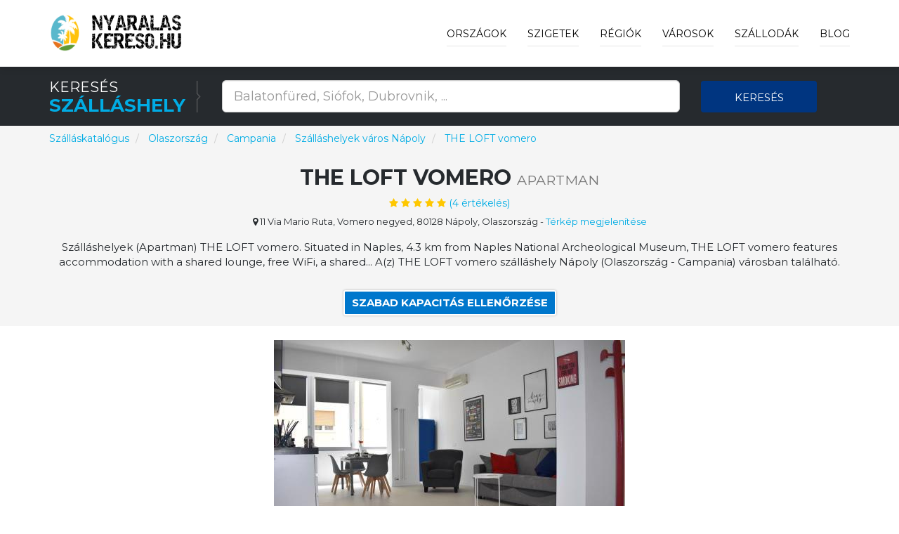

--- FILE ---
content_type: text/html; charset=utf-8
request_url: https://www.nyaralas-kereso.hu/h/the-loft-vomero/557812
body_size: 20736
content:



<!DOCTYPE html>
<html lang="hu">
<head>
    
        <!-- Google Tag Manager -->
        <script>
            (function (w, d, s, l, i) {
                w[l] = w[l] || []; w[l].push({
                    'gtm.start':
                        new Date().getTime(), event: 'gtm.js'
                }); var f = d.getElementsByTagName(s)[0],
                    j = d.createElement(s), dl = l != 'dataLayer' ? '&l=' + l : ''; j.async = true; j.src =
                        'https://www.googletagmanager.com/gtm.js?id=' + i + dl; f.parentNode.insertBefore(j, f);
            })(window, document, 'script', 'dataLayer', 'GTM-xxxxxxx');
        </script>
        <!-- End Google Tag Manager -->

    

    <meta charset="utf-8">
    <meta http-equiv="X-UA-Compatible" content="IE=edge">
    <meta name="viewport" content="width=device-width, initial-scale=1">
    <title>Sz&#xE1;ll&#xE1;shelyek THE LOFT vomero - V&#xE1;ros N&#xE1;poly | Sz&#xE1;ll&#xE1;shelyek &#xE9;s &#xE9;lm&#xE9;nyek - sz&#xE1;llod&#xE1;k, apartmanok, panzi&#xF3;k</title>

    
    <meta name="robots" content="index, follow">
    <meta name="title" content="Szálláshelyek THE LOFT vomero - Város Nápoly">
    <meta name="description" content="Szálláshelyek THE LOFT vomero Város Nápoly (Megye Campania)">



    <!-- PLUGINS CSS STYLE -->
    <link href="/plugins/jquery-ui/jquery-ui.min.css" rel="stylesheet">
    <link href="/plugins/bootstrap/css/bootstrap.min.css" rel="stylesheet">
    <link href="/plugins/font-awesome/css/font-awesome.min.css" rel="stylesheet">
    <link href="/plugins/selectbox/select_option1.css" rel="stylesheet">

    <!-- REVOLUTION SLIDER -->

    <!-- GOOGLE FONT -->
    <link href='https://fonts.googleapis.com/css?family=Montserrat:400,600,700' rel='stylesheet' type='text/css'>
    <!-- CUSTOM CSS -->
    <link href="/css/style.min.css" rel="stylesheet" />
    <link href="/css/colors/blue.min.css" rel="stylesheet" id="option_color" />
    <!-- FAVICON -->
    <link rel="shortcut icon" type="image/png" href="/favicon.png" />
    <!-- HTML5 shim and Respond.js for IE8 support of HTML5 elements and media queries -->
    <!-- WARNING: Respond.js doesn't work if you view the page via file:// -->
    <!--[if lt IE 9]>
    <script src="https://oss.maxcdn.com/html5shiv/3.7.2/html5shiv.min.js"></script>
    <script src="https://oss.maxcdn.com/respond/1.4.2/respond.min.js"></script>
    <![endif]-->
</head>

<body class="body-wrapper">
    <div class="main-wrapper">

        

<!-- HEADER -->
<header>
    <nav class="navbar navbar-default navbar-main navbar-fixed-top   lightHeader " role="navigation">
        <div class="container">
            <!-- Brand and toggle get grouped for better mobile display -->
            <div class="navbar-header">
                <button type="button" class="navbar-toggle" data-toggle="collapse" data-target=".navbar-ex1-collapse">
                    <span class="sr-only">Toggle navigation</span>
                    <span class="icon-bar"></span>
                    <span class="icon-bar"></span>
                    <span class="icon-bar"></span>
                </button>
                <a class="navbar-brand" href="/"></a>
            </div>
            <!-- Collect the nav links, forms, and other content for toggling -->
            <div class="collapse navbar-collapse navbar-ex1-collapse">
                <ul class="nav navbar-nav navbar-right">

                        <li class="dropdown singleDrop">
                            <a href="javascript:void(0)" class="dropdown-toggle" data-toggle="dropdown">
                                Orsz&#xE1;gok
                            </a>
                            <ul class="dropdown-menu dropdown-menu-left">
                                    <li class="dropdown singleDrop">
                                        <a href="/z/hotelek-magyarorszagon/1">
                                            Magyarország
                                        </a>
                                    </li>
                                    <li class="dropdown singleDrop">
                                        <a href="/z/hotelek-horvatoszagban/2">
                                            Horvátország
                                        </a>
                                    </li>
                                    <li class="dropdown singleDrop">
                                        <a href="/z/hotelek-bulgariaban/3">
                                            Bulgária
                                        </a>
                                    </li>
                                    <li class="dropdown singleDrop">
                                        <a href="/z/hotelek-gorogorszagban/4">
                                            Görögország
                                        </a>
                                    </li>
                                    <li class="dropdown singleDrop">
                                        <a href="/z/hotelek-olaszorszagban/5">
                                            Olaszország
                                        </a>
                                    </li>
                                    <li class="dropdown singleDrop">
                                        <a href="/z/hotelek-spanyolorszagban/6">
                                            Spanyolország
                                        </a>
                                    </li>
                                    <li class="dropdown singleDrop">
                                        <a href="/z/hotelek-torokorszagban/7">
                                            Törökország
                                        </a>
                                    </li>
                                    <li class="dropdown singleDrop">
                                        <a href="/z/hotelek-ausztriaban/8">
                                            Ausztria
                                        </a>
                                    </li>
                                    <li class="dropdown singleDrop">
                                        <a href="/z/hotelek-egyiptomban/9">
                                            Egyiptom
                                        </a>
                                    </li>
                            </ul>
                        </li>

                        <li class="dropdown singleDrop ">
                            <a href="javascript:void(0)" class="dropdown-toggle" data-toggle="dropdown">
                                Szigetek
                            </a>
                            <ul class="dropdown-menu dropdown-menu-left">
                                    <li class="dropdown singleDrop">
                                        <a href="/i/mallorca-teruleten-spanyolorszagban/107">
                                            Mallorca
                                        </a>
                                    </li>
                                    <li class="dropdown singleDrop">
                                        <a href="/i/kreta-teruleten-gorogorszagban/31">
                                            Kréta
                                        </a>
                                    </li>
                                    <li class="dropdown singleDrop">
                                        <a href="/i/tenerife-teruleten-spanyolorszagban/109">
                                            Tenerife
                                        </a>
                                    </li>
                                    <li class="dropdown singleDrop">
                                        <a href="/i/gran-canaria-teruleten-spanyolorszagban/101">
                                            Gran Canaria
                                        </a>
                                    </li>
                                    <li class="dropdown singleDrop">
                                        <a href="/i/korfu-teruleten-gorogorszagban/30">
                                            Korfu
                                        </a>
                                    </li>
                                    <li class="dropdown singleDrop">
                                        <a href="/i/lanzarote-teruleten-spanyolorszagban/106">
                                            Lanzarote
                                        </a>
                                    </li>
                                    <li class="dropdown singleDrop">
                                        <a href="/i/fuerteventura-teruleten-spanyolorszagban/100">
                                            Fuerteventura
                                        </a>
                                    </li>
                                    <li class="dropdown singleDrop">
                                        <a href="/i/rodosz-teruleten-gorogorszagban/65">
                                            Rodosz
                                        </a>
                                    </li>
                                    <li class="dropdown singleDrop">
                                        <a href="/i/elba-teruleten-olaszorszagban/81">
                                            Elba
                                        </a>
                                    </li>
                                <hr class="hidden-xs" />
                                <li class="dropdown singleDrop">
                                    <a href="/Island/All">
                                        &#xD6;sszes sziget »
                                    </a>
                                </li>
                            </ul>
                        </li>

                        <li class="dropdown singleDrop ">
                            <a href="javascript:void(0)" class="dropdown-toggle" data-toggle="dropdown">
                                R&#xE9;gi&#xF3;k
                            </a>
                            <ul class="dropdown-menu dropdown-menu-left">
                                    <li class="dropdown singleDrop">
                                        <a href="/r/andaluzia-teruleten-spanyolorszagban/504">
                                            Andalúzia
                                        </a>
                                    </li>
                                    <li class="dropdown singleDrop">
                                        <a href="/r/szicilia-teruleten-olaszorszagban/426">
                                            Szicília
                                        </a>
                                    </li>
                                    <li class="dropdown singleDrop">
                                        <a href="/r/toszkana-teruleten-olaszorszagban/445">
                                            Toszkána
                                        </a>
                                    </li>
                                    <li class="dropdown singleDrop">
                                        <a href="/r/katalonia-teruleten-spanyolorszagban/534">
                                            Katalónia
                                        </a>
                                    </li>
                                    <li class="dropdown singleDrop">
                                        <a href="/r/puglia-teruleten-olaszorszagban/404">
                                            Puglia
                                        </a>
                                    </li>
                                    <li class="dropdown singleDrop">
                                        <a href="/r/a-kanari-szigetek-teruleten-spanyolorszagban/586">
                                            a Kanári-szigetek
                                        </a>
                                    </li>
                                    <li class="dropdown singleDrop">
                                        <a href="/r/valencia-autonom-kozosseg-teruleten-spanyolorszagban/723">
                                            Valencia autonóm közösség
                                        </a>
                                    </li>
                                    <li class="dropdown singleDrop">
                                        <a href="/r/lombardia-teruleten-olaszorszagban/348">
                                            Lombardia
                                        </a>
                                    </li>
                                    <li class="dropdown singleDrop">
                                        <a href="/r/lazio-teruleten-olaszorszagban/340">
                                            Lazio
                                        </a>
                                    </li>
                                <hr class="hidden-xs" />
                                <li class="dropdown singleDrop">
                                    <a href="/Region/All">
                                        &#xD6;sszes r&#xE9;gi&#xF3; »
                                    </a>
                                </li>
                            </ul>
                        </li>

                        <li class="dropdown singleDrop ">
                            <a href="javascript:void(0)" class="dropdown-toggle" data-toggle="dropdown">
                                V&#xE1;rosok
                            </a>
                            <ul class="dropdown-menu dropdown-menu-left">
                                    <li class="dropdown singleDrop">
                                        <a href="/c/roma/11963">
                                            Róma
                                        </a>
                                    </li>
                                    <li class="dropdown singleDrop">
                                        <a href="/c/athen/8797">
                                            Athén
                                        </a>
                                    </li>
                                    <li class="dropdown singleDrop">
                                        <a href="/c/budapest/971">
                                            Budapest
                                        </a>
                                    </li>
                                    <li class="dropdown singleDrop">
                                        <a href="/c/madrid/26370">
                                            Madrid
                                        </a>
                                    </li>
                                    <li class="dropdown singleDrop">
                                        <a href="/c/milano/13284">
                                            Milánó
                                        </a>
                                    </li>
                                    <li class="dropdown singleDrop">
                                        <a href="/c/firenze/24557">
                                            Firenze
                                        </a>
                                    </li>
                                    <li class="dropdown singleDrop">
                                        <a href="/c/napoly/14091">
                                            Nápoly
                                        </a>
                                    </li>
                                    <li class="dropdown singleDrop">
                                        <a href="/c/isztambul/37800">
                                            Isztambul
                                        </a>
                                    </li>
                                    <li class="dropdown singleDrop">
                                        <a href="/c/velence/16071">
                                            Velence
                                        </a>
                                    </li>
                            </ul>
                        </li>
                    <li class="dropdown singleDrop ">
                        <a href="javascript:void(0)" class="dropdown-toggle" data-toggle="dropdown">
                            Sz&#xE1;llod&#xE1;k
                        </a>
                        <ul class="dropdown-menu dropdown-menu-left">
                                <li class="dropdown singleDrop">
                                    <a href="/h/athens-best-location--stunning-spacious-studio/20094">
                                        Athens' Best Location- Stunning & Spacious Studio
                                    </a>
                                </li>
                                <li class="dropdown singleDrop">
                                    <a href="/h/athensthea-luxury-penthouse-apt-in-omonia-115sqm/20129">
                                        AthensThea Luxury Penthouse Apt in Omonia 115sq.m.
                                    </a>
                                </li>
                                <li class="dropdown singleDrop">
                                    <a href="/h/arhontariki/20161">
                                        Arhontariki
                                    </a>
                                </li>
                                <li class="dropdown singleDrop">
                                    <a href="/h/argiroupoli-penthouse/20242">
                                        Argiroupoli Penthouse
                                    </a>
                                </li>
                                <li class="dropdown singleDrop">
                                    <a href="/h/argy-cozy-apartment/20273">
                                        Argy Cozy Apartment (Όμορφο Διαμέρισμα στα Χανιά)
                                    </a>
                                </li>
                                <li class="dropdown singleDrop">
                                    <a href="/h/argostoli-terrace-loft-with-sea-views/20289">
                                        Argostoli Terrace Loft with Sea Views
                                    </a>
                                </li>
                                <li class="dropdown singleDrop">
                                    <a href="/h/argostoli-central-studio/20292">
                                        Argostoli Central Studio
                                    </a>
                                </li>
                                <li class="dropdown singleDrop">
                                    <a href="/h/aristeas-apartment/20342">
                                        Aristea's Apartment
                                    </a>
                                </li>
                                <li class="dropdown singleDrop">
                                    <a href="/h/arismari-villa---private-pool/20353">
                                        Arismari Villa - Heated Private Pool
                                    </a>
                                </li>
                            <hr class="hidden-xs" />
                            <li class="dropdown singleDrop">
                                <a href="/Hotel/Best">
                                    A legjobb sz&#xE1;llod&#xE1;k &#xE9;s sz&#xE1;ll&#xE1;shelyek »
                                </a>
                            </li>
                        </ul>

                    </li>

                    <li>
                        <a href="/blog">Blog</a>
                    </li>
                </ul>
            </div>
        </div>
    </nav>
</header>

        


<div style="margin-top: 69px; margin-bottom: -121px;">

<!-- SEARCH -->
<section class="darkSection">
    <div class="container">
        <div class="row gridResize">
            <div class="col-sm-3 col-xs-12">
                <div class="sectionTitleDouble">
                    <p>Keres&#xE9;s</p>
                    <h2><span>Sz&#xE1;ll&#xE1;shely</span></h2>
                </div>
            </div>
            <form method="get" action="/Search">
                <div class="col-sm-7 col-xs-12">
                    <div class="row">
                        <div class="col-sm-12 col-xs-12">
                            <div class="searchTour" style="margin-top: 3px;">
                                <input type="text"
                                       id="term"
                                       name="term"
                                       class="form-control input-lg"
                                       placeholder="Balatonf&#xFC;red, Si&#xF3;fok, Dubrovnik, ...">
                            </div>
                        </div>
                    </div>
                </div>
                <div class="col-sm-2 col-xs-12">
                    <button type="submit" class="btn btn-block buttonCustomPrimary">Keres&#xE9;s</button>
                </div>
            </form>
        </div>
    </div>
</section>
</div>

<!-- PAGE TITLE -->
<section class="pageTitle" style="background-color: whitesmoke; height: auto;">
    <div class="container">
        <div class="row">
            <nav aria-label="breadcrumb">
                <ol itemscope itemtype="http://schema.org/BreadcrumbList" class="breadcrumb">
                    <li itemprop="itemListElement" itemscope itemtype="http://schema.org/ListItem" class="breadcrumb-item">
                        <a itemprop="item" href="/">
                            <span itemprop="name">Sz&#xE1;ll&#xE1;skatal&#xF3;gus</span>
                        </a>
                        <meta itemprop="position" content="1" />
                    </li>
                    <li itemprop="itemListElement" itemscope itemtype="http://schema.org/ListItem" class="breadcrumb-item" aria-current="page">
                        <a itemprop="item" href="/z/hotelek-olaszorszagban/5">
                            <span itemprop="name">Olaszorsz&#xE1;g</span>
                        </a>
                        <meta itemprop="position" content="2" />
                    </li>
                        <li itemprop="itemListElement" itemscope itemtype="http://schema.org/ListItem" class="breadcrumb-item" aria-current="page">
                            <a itemprop="item" href="/r/campania-teruleten-olaszorszagban/268">
                                <span itemprop="name">Campania</span>
                            </a>
                            <meta itemprop="position" content="3" />
                        </li>


                            <li itemprop="itemListElement" itemscope itemtype="http://schema.org/ListItem" class="breadcrumb-item" aria-current="page">
                                <a itemprop="item" href="/c/napoly/14091">
                                    <span itemprop="name">Sz&#xE1;ll&#xE1;shelyek v&#xE1;ros N&#xE1;poly</span>
                                </a>
                                <meta itemprop="position" content="4" />
                            </li>
                        <li itemprop="itemListElement" itemscope itemtype="http://schema.org/ListItem" class="breadcrumb-item" aria-current="page">
                            <a itemprop="item" href="/h/the-loft-vomero/557812">
                                <span itemprop="name">THE LOFT vomero</span>
                            </a>
                            <meta itemprop="position" content="5" />
                        </li>
                </ol>
            </nav>
        </div>
            <div class="row hotel-detail-info">
                <div class="col-xs-12">
                    <div class="titleTable">
                        <div class="titleTableInner">
                            <div class="pageTitleInfo">

                                <h1>THE LOFT vomero <small>Apartman</small> </h1>

                                    <div title="10" itemprop="aggregateRating" itemscope="" itemtype="http://schema.org/AggregateRating">
                                        <a target="_blank" rel="nofollow" href="/Exit/Hotel/557812">
                                            <div>
                                                <ul class="list-inline rating">
                                                    <li><i class="fa fa-star" aria-hidden="true"></i></li>
                                                    <li><i class="fa fa-star" aria-hidden="true"></i></li>
                                                    <li><i class="fa fa-star" aria-hidden="true"></i></li>
                                                    <li><i class="fa fa-star" aria-hidden="true"></i></li>
                                                        <li><i class="fa fa-star" aria-hidden="true"></i></li>
                                                    <li>(<span itemprop="ratingCount">4</span> &#xE9;rt&#xE9;kel&#xE9;s)</li>
                                                </ul>
                                            </div>
                                        </a>
                                        <meta itemprop="ratingValue" content="5">
                                        <meta itemprop="bestRating" content="5">
                                        <meta itemprop="worstRating" content="1">
                                        <span itemprop="itemReviewed" itemscope="" itemtype="http://schema.org/CreativeWork"></span>
                                    </div>
                                    <div class="hotel-address">
                                        <span><i class="fa fa-map-marker"></i> 11 Via Mario Ruta, Vomero negyed, 80128 N&#xE1;poly, Olaszorsz&#xE1;g</span>
                                        <span>
                                            -
                                            <a target="_blank" rel="nofollow" href="/Exit/Hotel/557812?showMap=True">
                                                T&#xE9;rk&#xE9;p megjelen&#xED;t&#xE9;se
                                            </a>
                                        </span>
                                    </div>
                                <p>
                                    Szálláshelyek (Apartman) THE LOFT vomero. Situated in Naples, 4.3 km from Naples National Archeological Museum, THE LOFT vomero features accommodation with a shared lounge, free WiFi, a shared... A(z) THE LOFT vomero szálláshely Nápoly (Olaszország - Campania) városban található.
                                </p>
                                <div class="homeCitybtn">
                                    <a class="btn" target="_blank" rel="nofollow" href="/Exit/Hotel/557812">
                                        Szabad kapacit&#xE1;s ellen&#x151;rz&#xE9;se
                                    </a>
                                </div>
                            </div>
                        </div>
                    </div>
                </div>
            </div>
    </div>
</section>

    <!-- PAGE CONTENT -->
    <section class="mainContentSection singleHotel">
        <div class="container">
                <div class="row">
                    <div class="col-xs-12 hotel-img">
                        <a target="_blank" rel="nofollow" href="/Exit/Hotel/557812">
                            <img class="img-responsive" alt="THE LOFT vomero" src="/img/hotel/the-loft-vomero_557812.jpg">
                        </a>
                    </div>
                </div>

            <div class="row">
                <div class="col-xs-12">
                    <div class="description-aria">
                        <div class="sectionTitle2">
                            <h2>THE LOFT vomero sz&#xE1;ll&#xE1;shely le&#xED;r&#xE1;sa</h2>
                            <p>
                                Situated in Naples, 4. 9 km from the property. <b>The air-conditioned apartment consists of 2 bedrooms, a living room, a fully equipped kitchen with a fridge and a coffee machine, and 2 bathrooms with a shower and a hairdryer</b>. The nearest airport is Naples International, 9 km from THE LOFT vomero, and the property offers a paid airport shuttle service. 6 km from the apartment, while Catacombs of Saint Gaudioso is 4. <b>This apartment provides accommodation with a balcony</b>. Museo Cappella Sansevero is 4. The apartment also includes a seating area and 2 bathrooms. <b>3 km from Naples National Archeological Museum, THE LOFT vomero features accommodation with a shared lounge, free WiFi, a shared kitchen, and a 24-hour front desk</b>. 
                            </p>

                            <div class="homeCitybtn">
                                <a class="btn buttonTransparent buttonCustomPrimary" rel="nofollow" target="_blank" href="/Exit/Hotel/557812">
                                    &#xC1;r megjelen&#xED;t&#xE9;se »
                                </a>
                            </div>

                                <h2>A sz&#xE1;ll&#xE1;shely legkedveltebb k&#xED;n&#xE1;lata</h2>
                                <ul>
                                        <li>
                                            <i class="fa fa-square" aria-hidden="true"></i>
                                            ingyenes wifi
                                        </li>
                                        <li>
                                            <i class="fa fa-square" aria-hidden="true"></i>
                                            reptéri transzfer
                                        </li>
                                        <li>
                                            <i class="fa fa-square" aria-hidden="true"></i>
                                            családi szobák
                                        </li>
                                        <li>
                                            <i class="fa fa-square" aria-hidden="true"></i>
                                            nemdohányzó szobák
                                        </li>
                                        <li>
                                            <i class="fa fa-square" aria-hidden="true"></i>
                                            éjjel-nappali recepció
                                        </li>
                                        <li>
                                            <i class="fa fa-square" aria-hidden="true"></i>
                                            lift
                                        </li>
                                        <li>
                                            <i class="fa fa-square" aria-hidden="true"></i>
                                            fűtés
                                        </li>
                                        <li>
                                            <i class="fa fa-square" aria-hidden="true"></i>
                                            kijelölt dohányzóhely
                                        </li>
                                </ul>

                                <h2>THE LOFT vomero sz&#xE1;ll&#xE1;shely felszerelts&#xE9;ge</h2>
                                <ul class="list-unstyled">
                                        <li>
                                            <i class="fa fa-square" aria-hidden="true"></i>
                                            közös konyha
                                        </li>
                                        <li>
                                            <i class="fa fa-square" aria-hidden="true"></i>
                                            Etetőszék
                                        </li>
                                        <li>
                                            <i class="fa fa-square" aria-hidden="true"></i>
                                            Étkezőasztal
                                        </li>
                                        <li>
                                            <i class="fa fa-square" aria-hidden="true"></i>
                                            Kávéfőző
                                        </li>
                                        <li>
                                            <i class="fa fa-square" aria-hidden="true"></i>
                                            Takarítószerek
                                        </li>
                                        <li>
                                            <i class="fa fa-square" aria-hidden="true"></i>
                                            Kenyérpirító
                                        </li>
                                        <li>
                                            <i class="fa fa-square" aria-hidden="true"></i>
                                            Főzőlap
                                        </li>
                                        <li>
                                            <i class="fa fa-square" aria-hidden="true"></i>
                                            Sütő
                                        </li>
                                        <li>
                                            <i class="fa fa-square" aria-hidden="true"></i>
                                            Konyhai felszerelés
                                        </li>
                                        <li>
                                            <i class="fa fa-square" aria-hidden="true"></i>
                                            Vízforraló
                                        </li>
                                        <li>
                                            <i class="fa fa-square" aria-hidden="true"></i>
                                            Konyha
                                        </li>
                                        <li>
                                            <i class="fa fa-square" aria-hidden="true"></i>
                                            Mosógép
                                        </li>
                                        <li>
                                            <i class="fa fa-square" aria-hidden="true"></i>
                                            Mosogatógép
                                        </li>
                                        <li>
                                            <i class="fa fa-square" aria-hidden="true"></i>
                                            Mikrohullámú sütő
                                        </li>
                                        <li>
                                            <i class="fa fa-square" aria-hidden="true"></i>
                                            Hűtőszekrény
                                        </li>
                                        <li>
                                            <i class="fa fa-square" aria-hidden="true"></i>
                                            Konyhasarok
                                        </li>
                                        <li>
                                            <i class="fa fa-square" aria-hidden="true"></i>
                                            Ágynemű
                                        </li>
                                        <li>
                                            <i class="fa fa-square" aria-hidden="true"></i>
                                            Ruhásszekrény
                                        </li>
                                        <li>
                                            <i class="fa fa-square" aria-hidden="true"></i>
                                            Ébresztőóra
                                        </li>
                                        <li>
                                            <i class="fa fa-square" aria-hidden="true"></i>
                                            Vécépapír
                                        </li>
                                        <li>
                                            <i class="fa fa-square" aria-hidden="true"></i>
                                            Törölközők
                                        </li>
                                        <li>
                                            <i class="fa fa-square" aria-hidden="true"></i>
                                            Fürdőkád vagy zuhanykabin
                                        </li>
                                        <li>
                                            <i class="fa fa-square" aria-hidden="true"></i>
                                            Saját fürdőszoba
                                        </li>
                                        <li>
                                            <i class="fa fa-square" aria-hidden="true"></i>
                                            Vécé
                                        </li>
                                        <li>
                                            <i class="fa fa-square" aria-hidden="true"></i>
                                            Hajszárító
                                        </li>
                                        <li>
                                            <i class="fa fa-square" aria-hidden="true"></i>
                                            Zuhany
                                        </li>
                                        <li>
                                            <i class="fa fa-square" aria-hidden="true"></i>
                                            Étkező
                                        </li>
                                        <li>
                                            <i class="fa fa-square" aria-hidden="true"></i>
                                            Kanapé
                                        </li>
                                        <li>
                                            <i class="fa fa-square" aria-hidden="true"></i>
                                            Ülősarok
                                        </li>
                                        <li>
                                            <i class="fa fa-square" aria-hidden="true"></i>
                                            Síkképernyős tévé
                                        </li>
                                        <li>
                                            <i class="fa fa-square" aria-hidden="true"></i>
                                            Rádió
                                        </li>
                                        <li>
                                            <i class="fa fa-square" aria-hidden="true"></i>
                                            Tévé
                                        </li>
                                        <li>
                                            <i class="fa fa-square" aria-hidden="true"></i>
                                            Konnektor az ágy közelében
                                        </li>
                                        <li>
                                            <i class="fa fa-square" aria-hidden="true"></i>
                                            Kanapéágy
                                        </li>
                                        <li>
                                            <i class="fa fa-square" aria-hidden="true"></i>
                                            Ruhaszárító állvány
                                        </li>
                                        <li>
                                            <i class="fa fa-square" aria-hidden="true"></i>
                                            Ruhatartó állvány
                                        </li>
                                        <li>
                                            <i class="fa fa-square" aria-hidden="true"></i>
                                            Járólap | márványpadló
                                        </li>
                                        <li>
                                            <i class="fa fa-square" aria-hidden="true"></i>
                                            Hangszigetelés
                                        </li>
                                        <li>
                                            <i class="fa fa-square" aria-hidden="true"></i>
                                            Saját bejárat
                                        </li>
                                        <li>
                                            <i class="fa fa-square" aria-hidden="true"></i>
                                            Vasalási lehetőség
                                        </li>
                                        <li>
                                            <i class="fa fa-square" aria-hidden="true"></i>
                                            Vasaló
                                        </li>
                                        <li>
                                            <i class="fa fa-square" aria-hidden="true"></i>
                                            A felső szintek lifttel érhetőek el
                                        </li>
                                        <li>
                                            <i class="fa fa-square" aria-hidden="true"></i>
                                            Erkély
                                        </li>
                                        <li>
                                            <i class="fa fa-square" aria-hidden="true"></i>
                                            közös társalgó | tévészoba
                                        </li>
                                        <li>
                                            <i class="fa fa-square" aria-hidden="true"></i>
                                            Tea- és kávéfőző
                                        </li>
                                        <li>
                                            <i class="fa fa-square" aria-hidden="true"></i>
                                            Különálló
                                        </li>
                                        <li>
                                            <i class="fa fa-square" aria-hidden="true"></i>
                                            poggyászmegőrzés
                                        </li>
                                        <li>
                                            <i class="fa fa-square" aria-hidden="true"></i>
                                            utazásszervezés
                                        </li>
                                        <li>
                                            <i class="fa fa-square" aria-hidden="true"></i>
                                            soron kívüli be- és kijelentkezés
                                        </li>
                                        <li>
                                            <i class="fa fa-square" aria-hidden="true"></i>
                                            Babarács
                                        </li>
                                        <li>
                                            <i class="fa fa-square" aria-hidden="true"></i>
                                            Könyv, DVD vagy zene gyerekeknek
                                        </li>
                                        <li>
                                            <i class="fa fa-square" aria-hidden="true"></i>
                                            Társasjátékok/kirakós játékok
                                        </li>
                                        <li>
                                            <i class="fa fa-square" aria-hidden="true"></i>
                                            légkondicionálás
                                        </li>
                                        <li>
                                            <i class="fa fa-square" aria-hidden="true"></i>
                                            összes közös- és magánhelyiség nemdohányzó
                                        </li>
                                        <li>
                                            <i class="fa fa-square" aria-hidden="true"></i>
                                            Füstjelzők
                                        </li>
                                        <li>
                                            <i class="fa fa-square" aria-hidden="true"></i>
                                            bejutás kulccsal
                                        </li>
                                        <li>
                                            <i class="fa fa-square" aria-hidden="true"></i>
                                            éjjel-nappali biztonsági szolgálat
                                        </li>
                                        <li>
                                            <i class="fa fa-square" aria-hidden="true"></i>
                                            angol
                                        </li>
                                        <li>
                                            <i class="fa fa-square" aria-hidden="true"></i>
                                            spanyol
                                        </li>
                                </ul>
                                <div class="homeCitybtn">
                                    <a class="btn buttonTransparent buttonCustomPrimary" rel="nofollow" target="_blank" href="/Exit/Hotel/557812">
                                        Foglal&#xE1;s »
                                    </a>
                                </div>
                        </div>
                    </div>
                </div>
            </div>
        </div>
    </section>
        <!-- RELATED SECTION -->
        <section class="relatedSection">
            <div class="container">
                <div class="row">
                    <div class="col-xs-12">
                        <div class="sectionTitle2">
                            <h2>Tov&#xE1;bbi sz&#xE1;ll&#xE1;shelyek N&#xE1;poly v&#xE1;ros&#xE1;ban</h2>
                        </div>
                    </div>
                    <div class="row">


    <div class="col-sm-4 col-xs-12">
        <div class="thumbnail deals">

                <img src="/img/hotel/la-stanza-grande-della-luna-direne_486800.jpg" alt="La Stanza Grande della Luna d&#x27;Irene" >
            <a class="pageLink" target="_blank" rel="nofollow" href="/Exit/Hotel/486800"></a>

                <div class="discountInfo">
                    <div class="discountOffer">
                        <h4>
10                        </h4>
                    </div>
                    <ul class="list-inline rating homePage">
                        <li><i class="fa fa-star" aria-hidden="true"></i></li>
                        <li><i class="fa fa-star" aria-hidden="true"></i></li>
                        <li><i class="fa fa-star" aria-hidden="true"></i></li>
                        <li><i class="fa fa-star" aria-hidden="true"></i></li>
                            <li><i class="fa fa-star" aria-hidden="true"></i></li>
                    </ul>
                </div>

            <div class="caption">
                <h4 class="hotelListName">
                    <a class="captionTitle captionTitleh4" href="/h/la-stanza-grande-della-luna-direne/486800">
                        La Stanza Grande della Luna d&#x27;Irene
                    </a>
                </h4>

                <p>
                    Szálláshelyek (Magánszoba) La Stanza Grande della Luna d'Irene. Set in Naples, 1.7 km from Maschio Angioino and 1.6 km from Naples Central Train Station, La Stanza Grande della Luna d'Irene offers accommodation with... A(z) La Stanza Grande della Luna d'Irene szálláshely Nápoly (Olaszország - Campania) városban található.
                </p>

                <div class="detailsInfo">
                    <ul class="list-inline detailsBtn">
                        <li>
                            <a class="btn buttonTransparent" target="_blank" rel="nofollow" href="/Exit/Hotel/486800">
                                Szabad kapacit&#xE1;s ellen&#x151;rz&#xE9;se
                            </a>
                        </li>
                    </ul>
                </div>
            </div>
        </div>
    </div>
    <div class="col-sm-4 col-xs-12">
        <div class="thumbnail deals">

                <img src="/img/hotel/la-terrazza_487291.jpg" alt="La Terrazza" >
            <a class="pageLink" target="_blank" rel="nofollow" href="/Exit/Hotel/487291"></a>

                <div class="discountInfo">
                    <div class="discountOffer">
                        <h4>
10                        </h4>
                    </div>
                    <ul class="list-inline rating homePage">
                        <li><i class="fa fa-star" aria-hidden="true"></i></li>
                        <li><i class="fa fa-star" aria-hidden="true"></i></li>
                        <li><i class="fa fa-star" aria-hidden="true"></i></li>
                        <li><i class="fa fa-star" aria-hidden="true"></i></li>
                            <li><i class="fa fa-star" aria-hidden="true"></i></li>
                    </ul>
                </div>

            <div class="caption">
                <h4 class="hotelListName">
                    <a class="captionTitle captionTitleh4" href="/h/la-terrazza/487291">
                        La Terrazza
                    </a>
                </h4>

                <p>
                    Szálláshelyek (Apartman) La Terrazza. Located in Naples, 1.3 km from Naples National Archeological Museum, 1.8 km from Museo Cappella Sansevero and 1. A(z) La Terrazza szálláshely Nápoly (Olaszország - Campania) városban található.
                </p>

                <div class="detailsInfo">
                    <ul class="list-inline detailsBtn">
                        <li>
                            <a class="btn buttonTransparent" target="_blank" rel="nofollow" href="/Exit/Hotel/487291">
                                Szabad kapacit&#xE1;s ellen&#x151;rz&#xE9;se
                            </a>
                        </li>
                    </ul>
                </div>
            </div>
        </div>
    </div>
    <div class="col-sm-4 col-xs-12">
        <div class="thumbnail deals">

                <img src="/img/hotel/la-lepre-bovio_491077.jpg" alt="La Lepre Bovio" >
            <a class="pageLink" target="_blank" rel="nofollow" href="/Exit/Hotel/491077"></a>

                <div class="discountInfo">
                    <div class="discountOffer">
                        <h4>
10                        </h4>
                    </div>
                    <ul class="list-inline rating homePage">
                        <li><i class="fa fa-star" aria-hidden="true"></i></li>
                        <li><i class="fa fa-star" aria-hidden="true"></i></li>
                        <li><i class="fa fa-star" aria-hidden="true"></i></li>
                        <li><i class="fa fa-star" aria-hidden="true"></i></li>
                            <li><i class="fa fa-star" aria-hidden="true"></i></li>
                    </ul>
                </div>

            <div class="caption">
                <h4 class="hotelListName">
                    <a class="captionTitle captionTitleh4" href="/h/la-lepre-bovio/491077">
                        La Lepre Bovio
                    </a>
                </h4>

                <p>
                    Szálláshelyek (Vendégház) La Lepre Bovio. Attractively located in the Port of Naples district of Naples, La Lepre Bovio is situated 1 km from Maschio Angioino, 1.2 km from San Carlo Theatre and 1. A(z) La Lepre Bovio szálláshely Nápoly (Olaszország - Campania) városban található.
                </p>

                <div class="detailsInfo">
                    <ul class="list-inline detailsBtn">
                        <li>
                            <a class="btn buttonTransparent" target="_blank" rel="nofollow" href="/Exit/Hotel/491077">
                                Szabad kapacit&#xE1;s ellen&#x151;rz&#xE9;se
                            </a>
                        </li>
                    </ul>
                </div>
            </div>
        </div>
    </div>
        <div class="clearfix"></div>
    <div class="col-sm-4 col-xs-12">
        <div class="thumbnail deals">

                <img src="/img/hotel/l-altobasso-apt---atypical-neapolitan-house_475197.jpg" alt="L&#x27; Altobasso apt - Atypical Neapolitan House" >
            <a class="pageLink" target="_blank" rel="nofollow" href="/Exit/Hotel/475197"></a>

                <div class="discountInfo">
                    <div class="discountOffer">
                        <h4>
10                        </h4>
                    </div>
                    <ul class="list-inline rating homePage">
                        <li><i class="fa fa-star" aria-hidden="true"></i></li>
                        <li><i class="fa fa-star" aria-hidden="true"></i></li>
                        <li><i class="fa fa-star" aria-hidden="true"></i></li>
                        <li><i class="fa fa-star" aria-hidden="true"></i></li>
                            <li><i class="fa fa-star" aria-hidden="true"></i></li>
                    </ul>
                </div>

            <div class="caption">
                <h4 class="hotelListName">
                    <a class="captionTitle captionTitleh4" href="/h/l-altobasso-apt---atypical-neapolitan-house/475197">
                        L&#x27; Altobasso apt - Atypical Neapolitan House
                    </a>
                </h4>

                <p>
                    Szálláshelyek (Apartman) L' Altobasso apt - Atypical Neapolitan House. Located in Naples, 1 km from Mappatella Beach and 2. A(z) L' Altobasso apt - Atypical Neapolitan House szálláshely Nápoly (Olaszország - Campania) városban található.
                </p>

                <div class="detailsInfo">
                    <ul class="list-inline detailsBtn">
                        <li>
                            <a class="btn buttonTransparent" target="_blank" rel="nofollow" href="/Exit/Hotel/475197">
                                Szabad kapacit&#xE1;s ellen&#x151;rz&#xE9;se
                            </a>
                        </li>
                    </ul>
                </div>
            </div>
        </div>
    </div>
    <div class="col-sm-4 col-xs-12">
        <div class="thumbnail deals">

                <img src="/img/hotel/la-piazza-al-vomero_482899.jpg" alt="La Piazza al Vomero" >
            <a class="pageLink" target="_blank" rel="nofollow" href="/Exit/Hotel/482899"></a>

                <div class="discountInfo">
                    <div class="discountOffer">
                        <h4>
10                        </h4>
                    </div>
                    <ul class="list-inline rating homePage">
                        <li><i class="fa fa-star" aria-hidden="true"></i></li>
                        <li><i class="fa fa-star" aria-hidden="true"></i></li>
                        <li><i class="fa fa-star" aria-hidden="true"></i></li>
                        <li><i class="fa fa-star" aria-hidden="true"></i></li>
                            <li><i class="fa fa-star" aria-hidden="true"></i></li>
                    </ul>
                </div>

            <div class="caption">
                <h4 class="hotelListName">
                    <a class="captionTitle captionTitleh4" href="/h/la-piazza-al-vomero/482899">
                        La Piazza al Vomero
                    </a>
                </h4>

                <p>
                    Szálláshelyek (Apartmanok) La Piazza al Vomero. Situated in Naples, La Piazza al Vomero offers self-catering accommodation with free WiFi. The apartments are 2. A(z) La Piazza al Vomero szálláshely Nápoly (Olaszország - Campania) városban található.
                </p>

                <div class="detailsInfo">
                    <ul class="list-inline detailsBtn">
                        <li>
                            <a class="btn buttonTransparent" target="_blank" rel="nofollow" href="/Exit/Hotel/482899">
                                Szabad kapacit&#xE1;s ellen&#x151;rz&#xE9;se
                            </a>
                        </li>
                    </ul>
                </div>
            </div>
        </div>
    </div>
    <div class="col-sm-4 col-xs-12">
        <div class="thumbnail deals">

                <img src="/img/hotel/magical-botanic-charming-apartment-by-banby-hospitality_512706.jpg" alt="Magical Botanic-Charming Apartment By Banby Hospitality" >
            <a class="pageLink" target="_blank" rel="nofollow" href="/Exit/Hotel/512706"></a>

                <div class="discountInfo">
                    <div class="discountOffer">
                        <h4>
10                        </h4>
                    </div>
                    <ul class="list-inline rating homePage">
                        <li><i class="fa fa-star" aria-hidden="true"></i></li>
                        <li><i class="fa fa-star" aria-hidden="true"></i></li>
                        <li><i class="fa fa-star" aria-hidden="true"></i></li>
                        <li><i class="fa fa-star" aria-hidden="true"></i></li>
                            <li><i class="fa fa-star" aria-hidden="true"></i></li>
                    </ul>
                </div>

            <div class="caption">
                <h4 class="hotelListName">
                    <a class="captionTitle captionTitleh4" href="/h/magical-botanic-charming-apartment-by-banby-hospitality/512706">
                        Magical Botanic-Charming Apartment By Banby Hospitality
                    </a>
                </h4>

                <p>
                    Szálláshelyek (Apartman) Magical Botanic-Charming Apartment By Banby Hospitality. Located in Naples, just 1.1 km from Naples National Archeological Museum, Magical Botanic-Charming Apartment By Banby Hospitality provides accommodation... A(z) Magical Botanic-Charming Apartment By Banby Hospitality szálláshely Nápoly (Olaszország - Campania) városban található.
                </p>

                <div class="detailsInfo">
                    <ul class="list-inline detailsBtn">
                        <li>
                            <a class="btn buttonTransparent" target="_blank" rel="nofollow" href="/Exit/Hotel/512706">
                                Szabad kapacit&#xE1;s ellen&#x151;rz&#xE9;se
                            </a>
                        </li>
                    </ul>
                </div>
            </div>
        </div>
    </div>
        <div class="clearfix"></div>
    <div class="col-sm-4 col-xs-12">
        <div class="thumbnail deals">

                <img src="/img/hotel/napoli-vomero-station-rooms_521585.jpg" alt="Napoli Vomero Station rooms" >
            <a class="pageLink" target="_blank" rel="nofollow" href="/Exit/Hotel/521585"></a>

                <div class="discountInfo">
                    <div class="discountOffer">
                        <h4>
10                        </h4>
                    </div>
                    <ul class="list-inline rating homePage">
                        <li><i class="fa fa-star" aria-hidden="true"></i></li>
                        <li><i class="fa fa-star" aria-hidden="true"></i></li>
                        <li><i class="fa fa-star" aria-hidden="true"></i></li>
                        <li><i class="fa fa-star" aria-hidden="true"></i></li>
                            <li><i class="fa fa-star" aria-hidden="true"></i></li>
                    </ul>
                </div>

            <div class="caption">
                <h4 class="hotelListName">
                    <a class="captionTitle captionTitleh4" href="/h/napoli-vomero-station-rooms/521585">
                        Napoli Vomero Station rooms
                    </a>
                </h4>

                <p>
                    Szálláshelyek (Vendégház) Napoli Vomero Station rooms. Napoli Vomero Station rooms has a garden, shared lounge, a terrace and bar in Naples. A(z) Napoli Vomero Station rooms szálláshely Nápoly (Olaszország - Campania) városban található.
                </p>

                <div class="detailsInfo">
                    <ul class="list-inline detailsBtn">
                        <li>
                            <a class="btn buttonTransparent" target="_blank" rel="nofollow" href="/Exit/Hotel/521585">
                                Szabad kapacit&#xE1;s ellen&#x151;rz&#xE9;se
                            </a>
                        </li>
                    </ul>
                </div>
            </div>
        </div>
    </div>
    <div class="col-sm-4 col-xs-12">
        <div class="thumbnail deals">

                <img src="/img/hotel/napoli-house-of-miracles---city-center_521715.jpg" alt="Napoli House of Miracles - City Center" >
            <a class="pageLink" target="_blank" rel="nofollow" href="/Exit/Hotel/521715"></a>

                <div class="discountInfo">
                    <div class="discountOffer">
                        <h4>
10                        </h4>
                    </div>
                    <ul class="list-inline rating homePage">
                        <li><i class="fa fa-star" aria-hidden="true"></i></li>
                        <li><i class="fa fa-star" aria-hidden="true"></i></li>
                        <li><i class="fa fa-star" aria-hidden="true"></i></li>
                        <li><i class="fa fa-star" aria-hidden="true"></i></li>
                            <li><i class="fa fa-star" aria-hidden="true"></i></li>
                    </ul>
                </div>

            <div class="caption">
                <h4 class="hotelListName">
                    <a class="captionTitle captionTitleh4" href="/h/napoli-house-of-miracles---city-center/521715">
                        Napoli House of Miracles - City Center
                    </a>
                </h4>

                <p>
                    Szálláshelyek (Apartman) Napoli House of Miracles - City Center. Napoli House of Miracles - City Center is situated in the Capodimonte district of Naples, less than 1 km from Catacombs of Saint Gaudioso, a 18-minute walk... A(z) Napoli House of Miracles - City Center szálláshely Nápoly (Olaszország - Campania) városban található.
                </p>

                <div class="detailsInfo">
                    <ul class="list-inline detailsBtn">
                        <li>
                            <a class="btn buttonTransparent" target="_blank" rel="nofollow" href="/Exit/Hotel/521715">
                                Szabad kapacit&#xE1;s ellen&#x151;rz&#xE9;se
                            </a>
                        </li>
                    </ul>
                </div>
            </div>
        </div>
    </div>
    <div class="col-sm-4 col-xs-12">
        <div class="thumbnail deals">

                <img src="/img/hotel/casa-mia18-al-pallonetto_419551.jpg" alt="Casa Mia18 al Pallonetto" >
            <a class="pageLink" target="_blank" rel="nofollow" href="/Exit/Hotel/419551"></a>

                <div class="discountInfo">
                    <div class="discountOffer">
                        <h4>
10                        </h4>
                    </div>
                    <ul class="list-inline rating homePage">
                        <li><i class="fa fa-star" aria-hidden="true"></i></li>
                        <li><i class="fa fa-star" aria-hidden="true"></i></li>
                        <li><i class="fa fa-star" aria-hidden="true"></i></li>
                        <li><i class="fa fa-star" aria-hidden="true"></i></li>
                            <li><i class="fa fa-star" aria-hidden="true"></i></li>
                    </ul>
                </div>

            <div class="caption">
                <h4 class="hotelListName">
                    <a class="captionTitle captionTitleh4" href="/h/casa-mia18-al-pallonetto/419551">
                        Casa Mia18 al Pallonetto
                    </a>
                </h4>

                <p>
                    Szálláshelyek (Apartman) Casa Mia18 al Pallonetto. Set in Naples, 2 km from Mappatella Beach, 200 metres from Piazza Plebiscito and 700 metres from Castel dell'Ovo, Casa Mia18 al Pallonetto offers... A(z) Casa Mia18 al Pallonetto szálláshely Nápoly (Olaszország - Campania) városban található.
                </p>

                <div class="detailsInfo">
                    <ul class="list-inline detailsBtn">
                        <li>
                            <a class="btn buttonTransparent" target="_blank" rel="nofollow" href="/Exit/Hotel/419551">
                                Szabad kapacit&#xE1;s ellen&#x151;rz&#xE9;se
                            </a>
                        </li>
                    </ul>
                </div>
            </div>
        </div>
    </div>
        <div class="clearfix"></div>
    <div class="col-sm-4 col-xs-12">
        <div class="thumbnail deals">

                <img src="/img/hotel/centrantico---s-chiara-view_424393.jpg" alt="CentrAntico - S. Chiara View" >
            <a class="pageLink" target="_blank" rel="nofollow" href="/Exit/Hotel/424393"></a>

                <div class="discountInfo">
                    <div class="discountOffer">
                        <h4>
10                        </h4>
                    </div>
                    <ul class="list-inline rating homePage">
                        <li><i class="fa fa-star" aria-hidden="true"></i></li>
                        <li><i class="fa fa-star" aria-hidden="true"></i></li>
                        <li><i class="fa fa-star" aria-hidden="true"></i></li>
                        <li><i class="fa fa-star" aria-hidden="true"></i></li>
                            <li><i class="fa fa-star" aria-hidden="true"></i></li>
                    </ul>
                </div>

            <div class="caption">
                <h4 class="hotelListName">
                    <a class="captionTitle captionTitleh4" href="/h/centrantico---s-chiara-view/424393">
                        CentrAntico - S. Chiara View
                    </a>
                </h4>

                <p>
                    Szálláshelyek (Apartman) CentrAntico - S. Chiara View. In the heart of Naples, CentrAntico - S. Chiara View has city views from the balcony. A(z) CentrAntico - S. Chiara View szálláshely Nápoly (Olaszország - Campania) városban található.
                </p>

                <div class="detailsInfo">
                    <ul class="list-inline detailsBtn">
                        <li>
                            <a class="btn buttonTransparent" target="_blank" rel="nofollow" href="/Exit/Hotel/424393">
                                Szabad kapacit&#xE1;s ellen&#x151;rz&#xE9;se
                            </a>
                        </li>
                    </ul>
                </div>
            </div>
        </div>
    </div>
    <div class="col-sm-4 col-xs-12">
        <div class="thumbnail deals">

                <img src="/img/hotel/casa-losito-duomo-boutique-apartment-100-square-meters-in-the-heart-of-naples_407702.jpg" alt="Casa Losito Duomo, Boutique apartment 100 square meters in the heart of Naples!" >
            <a class="pageLink" target="_blank" rel="nofollow" href="/Exit/Hotel/407702"></a>

                <div class="discountInfo">
                    <div class="discountOffer">
                        <h4>
10                        </h4>
                    </div>
                    <ul class="list-inline rating homePage">
                        <li><i class="fa fa-star" aria-hidden="true"></i></li>
                        <li><i class="fa fa-star" aria-hidden="true"></i></li>
                        <li><i class="fa fa-star" aria-hidden="true"></i></li>
                        <li><i class="fa fa-star" aria-hidden="true"></i></li>
                            <li><i class="fa fa-star" aria-hidden="true"></i></li>
                    </ul>
                </div>

            <div class="caption">
                <h4 class="hotelListName">
                    <a class="captionTitle captionTitleh4" href="/h/casa-losito-duomo-boutique-apartment-100-square-meters-in-the-heart-of-naples/407702">
                        Casa Losito Duomo, Boutique apartment 100 square meters in the heart of Naples!
                    </a>
                </h4>

                <p>
                    Szálláshelyek (Apartman) Casa Losito Duomo, Boutique apartment 100 square meters in the heart of Naples!. Right in the heart of Naples, Casa Losito Duomo, Boutique apartment 100 square meters in the heart of Naples! has city views from the balcony. A(z) Casa Losito Duomo, Boutique apartment 100 square meters in the heart of Naples! szálláshely Nápoly (Olaszország - Campania) városban található.
                </p>

                <div class="detailsInfo">
                    <ul class="list-inline detailsBtn">
                        <li>
                            <a class="btn buttonTransparent" target="_blank" rel="nofollow" href="/Exit/Hotel/407702">
                                Szabad kapacit&#xE1;s ellen&#x151;rz&#xE9;se
                            </a>
                        </li>
                    </ul>
                </div>
            </div>
        </div>
    </div>
    <div class="col-sm-4 col-xs-12">
        <div class="thumbnail deals">

                <img src="/img/hotel/casa-degli-aranci_408911.jpg" alt="Casa degli aranci" >
            <a class="pageLink" target="_blank" rel="nofollow" href="/Exit/Hotel/408911"></a>

                <div class="discountInfo">
                    <div class="discountOffer">
                        <h4>
10                        </h4>
                    </div>
                    <ul class="list-inline rating homePage">
                        <li><i class="fa fa-star" aria-hidden="true"></i></li>
                        <li><i class="fa fa-star" aria-hidden="true"></i></li>
                        <li><i class="fa fa-star" aria-hidden="true"></i></li>
                        <li><i class="fa fa-star" aria-hidden="true"></i></li>
                            <li><i class="fa fa-star" aria-hidden="true"></i></li>
                    </ul>
                </div>

            <div class="caption">
                <h4 class="hotelListName">
                    <a class="captionTitle captionTitleh4" href="/h/casa-degli-aranci/408911">
                        Casa degli aranci
                    </a>
                </h4>

                <p>
                    Szálláshelyek (Apartman) Casa degli aranci. Featuring a garden, a shared lounge, and a terrace, Casa degli aranci provides accommodation in Naples with free WiFi and garden views. It is located 1. A(z) Casa degli aranci szálláshely Nápoly (Olaszország - Campania) városban található.
                </p>

                <div class="detailsInfo">
                    <ul class="list-inline detailsBtn">
                        <li>
                            <a class="btn buttonTransparent" target="_blank" rel="nofollow" href="/Exit/Hotel/408911">
                                Szabad kapacit&#xE1;s ellen&#x151;rz&#xE9;se
                            </a>
                        </li>
                    </ul>
                </div>
            </div>
        </div>
    </div>
        <div class="clearfix"></div>
    <div class="col-sm-4 col-xs-12">
        <div class="thumbnail deals">

                <img src="/img/hotel/casa-di-gresia_410995.jpg" alt="Casa di Gresia" >
            <a class="pageLink" target="_blank" rel="nofollow" href="/Exit/Hotel/410995"></a>

                <div class="discountInfo">
                    <div class="discountOffer">
                        <h4>
10                        </h4>
                    </div>
                    <ul class="list-inline rating homePage">
                        <li><i class="fa fa-star" aria-hidden="true"></i></li>
                        <li><i class="fa fa-star" aria-hidden="true"></i></li>
                        <li><i class="fa fa-star" aria-hidden="true"></i></li>
                        <li><i class="fa fa-star" aria-hidden="true"></i></li>
                            <li><i class="fa fa-star" aria-hidden="true"></i></li>
                    </ul>
                </div>

            <div class="caption">
                <h4 class="hotelListName">
                    <a class="captionTitle captionTitleh4" href="/h/casa-di-gresia/410995">
                        Casa di Gresia
                    </a>
                </h4>

                <p>
                    Szálláshelyek (Nyaraló) Casa di Gresia. Located in Naples, 1.5 km from Naples National Archeological Museum and 1. A(z) Casa di Gresia szálláshely Nápoly (Olaszország - Campania) városban található.
                </p>

                <div class="detailsInfo">
                    <ul class="list-inline detailsBtn">
                        <li>
                            <a class="btn buttonTransparent" target="_blank" rel="nofollow" href="/Exit/Hotel/410995">
                                Szabad kapacit&#xE1;s ellen&#x151;rz&#xE9;se
                            </a>
                        </li>
                    </ul>
                </div>
            </div>
        </div>
    </div>
    <div class="col-sm-4 col-xs-12">
        <div class="thumbnail deals">

                <img src="/img/hotel/sebeto-apartment_549400.jpg" alt="Sebeto Apartment" >
            <a class="pageLink" target="_blank" rel="nofollow" href="/Exit/Hotel/549400"></a>

                <div class="discountInfo">
                    <div class="discountOffer">
                        <h4>
10                        </h4>
                    </div>
                    <ul class="list-inline rating homePage">
                        <li><i class="fa fa-star" aria-hidden="true"></i></li>
                        <li><i class="fa fa-star" aria-hidden="true"></i></li>
                        <li><i class="fa fa-star" aria-hidden="true"></i></li>
                        <li><i class="fa fa-star" aria-hidden="true"></i></li>
                            <li><i class="fa fa-star" aria-hidden="true"></i></li>
                    </ul>
                </div>

            <div class="caption">
                <h4 class="hotelListName">
                    <a class="captionTitle captionTitleh4" href="/h/sebeto-apartment/549400">
                        Sebeto Apartment
                    </a>
                </h4>

                <p>
                    Szálláshelyek (Apartman) Sebeto Apartment. Situated in Naples, 4.3 km from Naples Central Train Station, Sebeto Apartment features accommodation with a shared lounge, free WiFi, a shared kitchen,... A(z) Sebeto Apartment szálláshely Nápoly (Olaszország - Campania) városban található.
                </p>

                <div class="detailsInfo">
                    <ul class="list-inline detailsBtn">
                        <li>
                            <a class="btn buttonTransparent" target="_blank" rel="nofollow" href="/Exit/Hotel/549400">
                                Szabad kapacit&#xE1;s ellen&#x151;rz&#xE9;se
                            </a>
                        </li>
                    </ul>
                </div>
            </div>
        </div>
    </div>
    <div class="col-sm-4 col-xs-12">
        <div class="thumbnail deals">

                <img src="/img/hotel/una-terrazza-a-chiaia_552672.jpg" alt="Una terrazza a Chiaia" >
            <a class="pageLink" target="_blank" rel="nofollow" href="/Exit/Hotel/552672"></a>

                <div class="discountInfo">
                    <div class="discountOffer">
                        <h4>
10                        </h4>
                    </div>
                    <ul class="list-inline rating homePage">
                        <li><i class="fa fa-star" aria-hidden="true"></i></li>
                        <li><i class="fa fa-star" aria-hidden="true"></i></li>
                        <li><i class="fa fa-star" aria-hidden="true"></i></li>
                        <li><i class="fa fa-star" aria-hidden="true"></i></li>
                            <li><i class="fa fa-star" aria-hidden="true"></i></li>
                    </ul>
                </div>

            <div class="caption">
                <h4 class="hotelListName">
                    <a class="captionTitle captionTitleh4" href="/h/una-terrazza-a-chiaia/552672">
                        Una terrazza a Chiaia
                    </a>
                </h4>

                <p>
                    Szálláshelyek (Apartman) Una terrazza a Chiaia. Boasting sea views, Una terrazza a Chiaia features accommodation with a patio and a kettle, around less than 1 km from Mappatella Beach. A(z) Una terrazza a Chiaia szálláshely Nápoly (Olaszország - Campania) városban található.
                </p>

                <div class="detailsInfo">
                    <ul class="list-inline detailsBtn">
                        <li>
                            <a class="btn buttonTransparent" target="_blank" rel="nofollow" href="/Exit/Hotel/552672">
                                Szabad kapacit&#xE1;s ellen&#x151;rz&#xE9;se
                            </a>
                        </li>
                    </ul>
                </div>
            </div>
        </div>
    </div>
        <div class="clearfix"></div>
    <div class="col-sm-4 col-xs-12">
        <div class="thumbnail deals">

                <img src="/img/hotel/vico-amico-by-dimorra_556005.jpg" alt="Vico Amico by Dimorra" >
            <a class="pageLink" target="_blank" rel="nofollow" href="/Exit/Hotel/556005"></a>

                <div class="discountInfo">
                    <div class="discountOffer">
                        <h4>
10                        </h4>
                    </div>
                    <ul class="list-inline rating homePage">
                        <li><i class="fa fa-star" aria-hidden="true"></i></li>
                        <li><i class="fa fa-star" aria-hidden="true"></i></li>
                        <li><i class="fa fa-star" aria-hidden="true"></i></li>
                        <li><i class="fa fa-star" aria-hidden="true"></i></li>
                            <li><i class="fa fa-star" aria-hidden="true"></i></li>
                    </ul>
                </div>

            <div class="caption">
                <h4 class="hotelListName">
                    <a class="captionTitle captionTitleh4" href="/h/vico-amico-by-dimorra/556005">
                        Vico Amico by Dimorra
                    </a>
                </h4>

                <p>
                    Szálláshelyek (Apartman) Vico Amico by Dimorra. In the heart of Naples, Vico Amico by Dimorra features city views from the balcony. A(z) Vico Amico by Dimorra szálláshely Nápoly (Olaszország - Campania) városban található.
                </p>

                <div class="detailsInfo">
                    <ul class="list-inline detailsBtn">
                        <li>
                            <a class="btn buttonTransparent" target="_blank" rel="nofollow" href="/Exit/Hotel/556005">
                                Szabad kapacit&#xE1;s ellen&#x151;rz&#xE9;se
                            </a>
                        </li>
                    </ul>
                </div>
            </div>
        </div>
    </div>
    <div class="col-sm-4 col-xs-12">
        <div class="thumbnail deals">

                <img src="/img/hotel/the-nest-of-via-toledo_557724.jpg" alt="The Nest Of Via Toledo" >
            <a class="pageLink" target="_blank" rel="nofollow" href="/Exit/Hotel/557724"></a>

                <div class="discountInfo">
                    <div class="discountOffer">
                        <h4>
10                        </h4>
                    </div>
                    <ul class="list-inline rating homePage">
                        <li><i class="fa fa-star" aria-hidden="true"></i></li>
                        <li><i class="fa fa-star" aria-hidden="true"></i></li>
                        <li><i class="fa fa-star" aria-hidden="true"></i></li>
                        <li><i class="fa fa-star" aria-hidden="true"></i></li>
                            <li><i class="fa fa-star" aria-hidden="true"></i></li>
                    </ul>
                </div>

            <div class="caption">
                <h4 class="hotelListName">
                    <a class="captionTitle captionTitleh4" href="/h/the-nest-of-via-toledo/557724">
                        The Nest Of Via Toledo
                    </a>
                </h4>

                <p>
                    Szálláshelyek (Apartman) The Nest Of Via Toledo. Set in Naples, 2.3 km from Mappatella Beach, 800 metres from Maschio Angioino and 700 metres from San Carlo Theatre, The Nest Of Via Toledo offers... A(z) The Nest Of Via Toledo szálláshely Nápoly (Olaszország - Campania) városban található.
                </p>

                <div class="detailsInfo">
                    <ul class="list-inline detailsBtn">
                        <li>
                            <a class="btn buttonTransparent" target="_blank" rel="nofollow" href="/Exit/Hotel/557724">
                                Szabad kapacit&#xE1;s ellen&#x151;rz&#xE9;se
                            </a>
                        </li>
                    </ul>
                </div>
            </div>
        </div>
    </div>
    <div class="col-sm-4 col-xs-12">
        <div class="thumbnail deals">

                <img src="/img/hotel/thomas-home_558219.jpg" alt="Thomas home" >
            <a class="pageLink" target="_blank" rel="nofollow" href="/Exit/Hotel/558219"></a>

                <div class="discountInfo">
                    <div class="discountOffer">
                        <h4>
10                        </h4>
                    </div>
                    <ul class="list-inline rating homePage">
                        <li><i class="fa fa-star" aria-hidden="true"></i></li>
                        <li><i class="fa fa-star" aria-hidden="true"></i></li>
                        <li><i class="fa fa-star" aria-hidden="true"></i></li>
                        <li><i class="fa fa-star" aria-hidden="true"></i></li>
                            <li><i class="fa fa-star" aria-hidden="true"></i></li>
                    </ul>
                </div>

            <div class="caption">
                <h4 class="hotelListName">
                    <a class="captionTitle captionTitleh4" href="/h/thomas-home/558219">
                        Thomas home
                    </a>
                </h4>

                <p>
                    Szálláshelyek (Apartman) Thomas home. Set in Naples, 3.6 km from Naples Central Train Station, 5.3 km from Chiesa dei Santi Filippo e Giacomo and 5. A(z) Thomas home szálláshely Nápoly (Olaszország - Campania) városban található.
                </p>

                <div class="detailsInfo">
                    <ul class="list-inline detailsBtn">
                        <li>
                            <a class="btn buttonTransparent" target="_blank" rel="nofollow" href="/Exit/Hotel/558219">
                                Szabad kapacit&#xE1;s ellen&#x151;rz&#xE9;se
                            </a>
                        </li>
                    </ul>
                </div>
            </div>
        </div>
    </div>
        <div class="clearfix"></div>
    <div class="col-sm-4 col-xs-12">
        <div class="thumbnail deals">

                <img src="/img/hotel/tiluri_561692.jpg" alt="Tiluri" >
            <a class="pageLink" target="_blank" rel="nofollow" href="/Exit/Hotel/561692"></a>

                <div class="discountInfo">
                    <div class="discountOffer">
                        <h4>
10                        </h4>
                    </div>
                    <ul class="list-inline rating homePage">
                        <li><i class="fa fa-star" aria-hidden="true"></i></li>
                        <li><i class="fa fa-star" aria-hidden="true"></i></li>
                        <li><i class="fa fa-star" aria-hidden="true"></i></li>
                        <li><i class="fa fa-star" aria-hidden="true"></i></li>
                            <li><i class="fa fa-star" aria-hidden="true"></i></li>
                    </ul>
                </div>

            <div class="caption">
                <h4 class="hotelListName">
                    <a class="captionTitle captionTitleh4" href="/h/tiluri/561692">
                        Tiluri
                    </a>
                </h4>

                <p>
                    Szálláshelyek (Apartmanok) Tiluri. Tiluri features a bar, as well as accommodation with free WiFi and a kitchen in Naples, 70 metres from Catacombs of Saint Gaudioso. A(z) Tiluri szálláshely Nápoly (Olaszország - Campania) városban található.
                </p>

                <div class="detailsInfo">
                    <ul class="list-inline detailsBtn">
                        <li>
                            <a class="btn buttonTransparent" target="_blank" rel="nofollow" href="/Exit/Hotel/561692">
                                Szabad kapacit&#xE1;s ellen&#x151;rz&#xE9;se
                            </a>
                        </li>
                    </ul>
                </div>
            </div>
        </div>
    </div>
    <div class="col-sm-4 col-xs-12">
        <div class="thumbnail deals">

                <img src="/img/hotel/les-maisons-napoli_500742.jpg" alt="Les Maisons Napoli" >
            <a class="pageLink" target="_blank" rel="nofollow" href="/Exit/Hotel/500742"></a>

                <div class="discountInfo">
                    <div class="discountOffer">
                        <h4>
10                        </h4>
                    </div>
                    <ul class="list-inline rating homePage">
                        <li><i class="fa fa-star" aria-hidden="true"></i></li>
                        <li><i class="fa fa-star" aria-hidden="true"></i></li>
                        <li><i class="fa fa-star" aria-hidden="true"></i></li>
                        <li><i class="fa fa-star" aria-hidden="true"></i></li>
                            <li><i class="fa fa-star" aria-hidden="true"></i></li>
                    </ul>
                </div>

            <div class="caption">
                <h4 class="hotelListName">
                    <a class="captionTitle captionTitleh4" href="/h/les-maisons-napoli/500742">
                        Les Maisons Napoli
                    </a>
                </h4>

                <p>
                    Szálláshelyek (Apartman) Les Maisons Napoli. Les Maisons Napoli has a balcony and is situated in Naples, within just 1.8 km of Maschio Angioino and 1.6 km of Naples Central Train Station. A(z) Les Maisons Napoli szálláshely Nápoly (Olaszország - Campania) városban található.
                </p>

                <div class="detailsInfo">
                    <ul class="list-inline detailsBtn">
                        <li>
                            <a class="btn buttonTransparent" target="_blank" rel="nofollow" href="/Exit/Hotel/500742">
                                Szabad kapacit&#xE1;s ellen&#x151;rz&#xE9;se
                            </a>
                        </li>
                    </ul>
                </div>
            </div>
        </div>
    </div>
    <div class="col-sm-4 col-xs-12">
        <div class="thumbnail deals">

                <img src="/img/hotel/limorooms_501272.jpg" alt="Limorooms" >
            <a class="pageLink" target="_blank" rel="nofollow" href="/Exit/Hotel/501272"></a>

                <div class="discountInfo">
                    <div class="discountOffer">
                        <h4>
10                        </h4>
                    </div>
                    <ul class="list-inline rating homePage">
                        <li><i class="fa fa-star" aria-hidden="true"></i></li>
                        <li><i class="fa fa-star" aria-hidden="true"></i></li>
                        <li><i class="fa fa-star" aria-hidden="true"></i></li>
                        <li><i class="fa fa-star" aria-hidden="true"></i></li>
                            <li><i class="fa fa-star" aria-hidden="true"></i></li>
                    </ul>
                </div>

            <div class="caption">
                <h4 class="hotelListName">
                    <a class="captionTitle captionTitleh4" href="/h/limorooms/501272">
                        Limorooms
                    </a>
                </h4>

                <p>
                    Szálláshelyek (Magánszoba) Limorooms. Ideally located in the centre of Naples, Limorooms offers a balcony, air conditioning, free WiFi and flat-screen TV. A(z) Limorooms szálláshely Nápoly (Olaszország - Campania) városban található.
                </p>

                <div class="detailsInfo">
                    <ul class="list-inline detailsBtn">
                        <li>
                            <a class="btn buttonTransparent" target="_blank" rel="nofollow" href="/Exit/Hotel/501272">
                                Szabad kapacit&#xE1;s ellen&#x151;rz&#xE9;se
                            </a>
                        </li>
                    </ul>
                </div>
            </div>
        </div>
    </div>
        <div class="clearfix"></div>
    <div class="col-sm-4 col-xs-12">
        <div class="thumbnail deals">

                <img src="/img/hotel/lungomare-mergellina-2_508839.jpg" alt="Lungomare Mergellina 2" >
            <a class="pageLink" target="_blank" rel="nofollow" href="/Exit/Hotel/508839"></a>

                <div class="discountInfo">
                    <div class="discountOffer">
                        <h4>
10                        </h4>
                    </div>
                    <ul class="list-inline rating homePage">
                        <li><i class="fa fa-star" aria-hidden="true"></i></li>
                        <li><i class="fa fa-star" aria-hidden="true"></i></li>
                        <li><i class="fa fa-star" aria-hidden="true"></i></li>
                        <li><i class="fa fa-star" aria-hidden="true"></i></li>
                            <li><i class="fa fa-star" aria-hidden="true"></i></li>
                    </ul>
                </div>

            <div class="caption">
                <h4 class="hotelListName">
                    <a class="captionTitle captionTitleh4" href="/h/lungomare-mergellina-2/508839">
                        Lungomare Mergellina 2
                    </a>
                </h4>

                <p>
                    Szálláshelyek (Apartman) Lungomare Mergellina 2. Lungomare Mergellina 2 is situated in the Lungomare Caracciolo district of Naples, 700 metres from Bagno Elena, less than 1 km from Bagno Ideal and a... A(z) Lungomare Mergellina 2 szálláshely Nápoly (Olaszország - Campania) városban található.
                </p>

                <div class="detailsInfo">
                    <ul class="list-inline detailsBtn">
                        <li>
                            <a class="btn buttonTransparent" target="_blank" rel="nofollow" href="/Exit/Hotel/508839">
                                Szabad kapacit&#xE1;s ellen&#x151;rz&#xE9;se
                            </a>
                        </li>
                    </ul>
                </div>
            </div>
        </div>
    </div>
    <div class="col-sm-4 col-xs-12">
        <div class="thumbnail deals">

                <img src="/img/hotel/piccolo-fiore_531886.jpg" alt="Piccolo Fiore" >
            <a class="pageLink" target="_blank" rel="nofollow" href="/Exit/Hotel/531886"></a>

                <div class="discountInfo">
                    <div class="discountOffer">
                        <h4>
10                        </h4>
                    </div>
                    <ul class="list-inline rating homePage">
                        <li><i class="fa fa-star" aria-hidden="true"></i></li>
                        <li><i class="fa fa-star" aria-hidden="true"></i></li>
                        <li><i class="fa fa-star" aria-hidden="true"></i></li>
                        <li><i class="fa fa-star" aria-hidden="true"></i></li>
                            <li><i class="fa fa-star" aria-hidden="true"></i></li>
                    </ul>
                </div>

            <div class="caption">
                <h4 class="hotelListName">
                    <a class="captionTitle captionTitleh4" href="/h/piccolo-fiore/531886">
                        Piccolo Fiore
                    </a>
                </h4>

                <p>
                    Szálláshelyek (Apartman) Piccolo Fiore. In the Materdei district of Naples, close to Naples National Archeological Museum, Piccolo Fiore has free WiFi and a washing machine. A(z) Piccolo Fiore szálláshely Nápoly (Olaszország - Campania) városban található.
                </p>

                <div class="detailsInfo">
                    <ul class="list-inline detailsBtn">
                        <li>
                            <a class="btn buttonTransparent" target="_blank" rel="nofollow" href="/Exit/Hotel/531886">
                                Szabad kapacit&#xE1;s ellen&#x151;rz&#xE9;se
                            </a>
                        </li>
                    </ul>
                </div>
            </div>
        </div>
    </div>
    <div class="col-sm-4 col-xs-12">
        <div class="thumbnail deals">

                <img src="/img/hotel/scalinatella_535894.jpg" alt="Scalinatella" >
            <a class="pageLink" target="_blank" rel="nofollow" href="/Exit/Hotel/535894"></a>

                <div class="discountInfo">
                    <div class="discountOffer">
                        <h4>
10                        </h4>
                    </div>
                    <ul class="list-inline rating homePage">
                        <li><i class="fa fa-star" aria-hidden="true"></i></li>
                        <li><i class="fa fa-star" aria-hidden="true"></i></li>
                        <li><i class="fa fa-star" aria-hidden="true"></i></li>
                        <li><i class="fa fa-star" aria-hidden="true"></i></li>
                            <li><i class="fa fa-star" aria-hidden="true"></i></li>
                    </ul>
                </div>

            <div class="caption">
                <h4 class="hotelListName">
                    <a class="captionTitle captionTitleh4" href="/h/scalinatella/535894">
                        Scalinatella
                    </a>
                </h4>

                <p>
                    Szálláshelyek (Nyaraló) Scalinatella. Set in Naples, less than 1 km from Museo Cappella Sansevero, a 10-minute walk from MUSA and 1. A(z) Scalinatella szálláshely Nápoly (Olaszország - Campania) városban található.
                </p>

                <div class="detailsInfo">
                    <ul class="list-inline detailsBtn">
                        <li>
                            <a class="btn buttonTransparent" target="_blank" rel="nofollow" href="/Exit/Hotel/535894">
                                Szabad kapacit&#xE1;s ellen&#x151;rz&#xE9;se
                            </a>
                        </li>
                    </ul>
                </div>
            </div>
        </div>
    </div>
        <div class="clearfix"></div>
    <div class="col-sm-4 col-xs-12">
        <div class="thumbnail deals">

                <img src="/img/hotel/historical-center-duomo-suite_458098.jpg" alt="Historical Center Duomo Suite" >
            <a class="pageLink" target="_blank" rel="nofollow" href="/Exit/Hotel/458098"></a>

                <div class="discountInfo">
                    <div class="discountOffer">
                        <h4>
10                        </h4>
                    </div>
                    <ul class="list-inline rating homePage">
                        <li><i class="fa fa-star" aria-hidden="true"></i></li>
                        <li><i class="fa fa-star" aria-hidden="true"></i></li>
                        <li><i class="fa fa-star" aria-hidden="true"></i></li>
                        <li><i class="fa fa-star" aria-hidden="true"></i></li>
                            <li><i class="fa fa-star" aria-hidden="true"></i></li>
                    </ul>
                </div>

            <div class="caption">
                <h4 class="hotelListName">
                    <a class="captionTitle captionTitleh4" href="/h/historical-center-duomo-suite/458098">
                        Historical Center Duomo Suite
                    </a>
                </h4>

                <p>
                    Szálláshelyek (Apartman) Historical Center Duomo Suite. Conveniently situated in the centre of Naples, Historical Center Duomo Suite offers a balcony. A(z) Historical Center Duomo Suite szálláshely Nápoly (Olaszország - Campania) városban található.
                </p>

                <div class="detailsInfo">
                    <ul class="list-inline detailsBtn">
                        <li>
                            <a class="btn buttonTransparent" target="_blank" rel="nofollow" href="/Exit/Hotel/458098">
                                Szabad kapacit&#xE1;s ellen&#x151;rz&#xE9;se
                            </a>
                        </li>
                    </ul>
                </div>
            </div>
        </div>
    </div>
    <div class="col-sm-4 col-xs-12">
        <div class="thumbnail deals">

                <img src="/img/hotel/grotta-della-marra-apartment_459633.jpg" alt="Grotta della Marra Apartment" >
            <a class="pageLink" target="_blank" rel="nofollow" href="/Exit/Hotel/459633"></a>

                <div class="discountInfo">
                    <div class="discountOffer">
                        <h4>
10                        </h4>
                    </div>
                    <ul class="list-inline rating homePage">
                        <li><i class="fa fa-star" aria-hidden="true"></i></li>
                        <li><i class="fa fa-star" aria-hidden="true"></i></li>
                        <li><i class="fa fa-star" aria-hidden="true"></i></li>
                        <li><i class="fa fa-star" aria-hidden="true"></i></li>
                            <li><i class="fa fa-star" aria-hidden="true"></i></li>
                    </ul>
                </div>

            <div class="caption">
                <h4 class="hotelListName">
                    <a class="captionTitle captionTitleh4" href="/h/grotta-della-marra-apartment/459633">
                        Grotta della Marra Apartment
                    </a>
                </h4>

                <p>
                    Szálláshelyek (Nyaraló) Grotta della Marra Apartment. Located in the centre of Naples, just less than 1 km from Museo Cappella Sansevero and a 7-minute walk from San Gregorio Armeno, Grotta della Marra... A(z) Grotta della Marra Apartment szálláshely Nápoly (Olaszország - Campania) városban található.
                </p>

                <div class="detailsInfo">
                    <ul class="list-inline detailsBtn">
                        <li>
                            <a class="btn buttonTransparent" target="_blank" rel="nofollow" href="/Exit/Hotel/459633">
                                Szabad kapacit&#xE1;s ellen&#x151;rz&#xE9;se
                            </a>
                        </li>
                    </ul>
                </div>
            </div>
        </div>
    </div>
    <div class="col-sm-4 col-xs-12">
        <div class="thumbnail deals">

                <img src="/img/hotel/rb-mezzocannone_523313.jpg" alt="R&amp;B Mezzocannone" >
            <a class="pageLink" target="_blank" rel="nofollow" href="/Exit/Hotel/523313"></a>

                <div class="discountInfo">
                    <div class="discountOffer">
                        <h4>
10                        </h4>
                    </div>
                    <ul class="list-inline rating homePage">
                        <li><i class="fa fa-star" aria-hidden="true"></i></li>
                        <li><i class="fa fa-star" aria-hidden="true"></i></li>
                        <li><i class="fa fa-star" aria-hidden="true"></i></li>
                        <li><i class="fa fa-star" aria-hidden="true"></i></li>
                            <li><i class="fa fa-star" aria-hidden="true"></i></li>
                    </ul>
                </div>

            <div class="caption">
                <h4 class="hotelListName">
                    <a class="captionTitle captionTitleh4" href="/h/rb-mezzocannone/523313">
                        R&amp;B Mezzocannone
                    </a>
                </h4>

                <p>
                    Szálláshelyek (Panzió) R&B Mezzocannone. Located in Naples’ historic centre, R&B Mezzocannone offers air-conditioned rooms with free Wi-Fi. A(z) R&B Mezzocannone szálláshely Nápoly (Olaszország - Campania) városban található.
                </p>

                <div class="detailsInfo">
                    <ul class="list-inline detailsBtn">
                        <li>
                            <a class="btn buttonTransparent" target="_blank" rel="nofollow" href="/Exit/Hotel/523313">
                                Szabad kapacit&#xE1;s ellen&#x151;rz&#xE9;se
                            </a>
                        </li>
                    </ul>
                </div>
            </div>
        </div>
    </div>
        <div class="clearfix"></div>
    <div class="col-sm-4 col-xs-12">
        <div class="thumbnail deals">

                <img src="/img/hotel/giselle_447656.jpg" alt="GISELLE" >
            <a class="pageLink" target="_blank" rel="nofollow" href="/Exit/Hotel/447656"></a>

                <div class="discountInfo">
                    <div class="discountOffer">
                        <h4>
10                        </h4>
                    </div>
                    <ul class="list-inline rating homePage">
                        <li><i class="fa fa-star" aria-hidden="true"></i></li>
                        <li><i class="fa fa-star" aria-hidden="true"></i></li>
                        <li><i class="fa fa-star" aria-hidden="true"></i></li>
                        <li><i class="fa fa-star" aria-hidden="true"></i></li>
                            <li><i class="fa fa-star" aria-hidden="true"></i></li>
                    </ul>
                </div>

            <div class="caption">
                <h4 class="hotelListName">
                    <a class="captionTitle captionTitleh4" href="/h/giselle/447656">
                        GISELLE
                    </a>
                </h4>

                <p>
                    Szálláshelyek (Apartman) GISELLE. Situated in Naples, just 2.1 km from Piazza Plebiscito, GISELLE features accommodation with a shared lounge, a terrace and free WiFi. A(z) GISELLE szálláshely Nápoly (Olaszország - Campania) városban található.
                </p>

                <div class="detailsInfo">
                    <ul class="list-inline detailsBtn">
                        <li>
                            <a class="btn buttonTransparent" target="_blank" rel="nofollow" href="/Exit/Hotel/447656">
                                Szabad kapacit&#xE1;s ellen&#x151;rz&#xE9;se
                            </a>
                        </li>
                    </ul>
                </div>
            </div>
        </div>
    </div>
    <div class="col-sm-4 col-xs-12">
        <div class="thumbnail deals">

                <img src="/img/hotel/giuliva-home-garden_447799.jpg" alt="Giuliva Home Garden" >
            <a class="pageLink" target="_blank" rel="nofollow" href="/Exit/Hotel/447799"></a>

                <div class="discountInfo">
                    <div class="discountOffer">
                        <h4>
10                        </h4>
                    </div>
                    <ul class="list-inline rating homePage">
                        <li><i class="fa fa-star" aria-hidden="true"></i></li>
                        <li><i class="fa fa-star" aria-hidden="true"></i></li>
                        <li><i class="fa fa-star" aria-hidden="true"></i></li>
                        <li><i class="fa fa-star" aria-hidden="true"></i></li>
                            <li><i class="fa fa-star" aria-hidden="true"></i></li>
                    </ul>
                </div>

            <div class="caption">
                <h4 class="hotelListName">
                    <a class="captionTitle captionTitleh4" href="/h/giuliva-home-garden/447799">
                        Giuliva Home Garden
                    </a>
                </h4>

                <p>
                    Szálláshelyek (Apartmanok) Giuliva Home Garden. Situated in Naples, near Naples National Archeological Museum, Maschio Angioino and Museo Cappella Sansevero, Giuliva Home Garden features free WiFi, and... A(z) Giuliva Home Garden szálláshely Nápoly (Olaszország - Campania) városban található.
                </p>

                <div class="detailsInfo">
                    <ul class="list-inline detailsBtn">
                        <li>
                            <a class="btn buttonTransparent" target="_blank" rel="nofollow" href="/Exit/Hotel/447799">
                                Szabad kapacit&#xE1;s ellen&#x151;rz&#xE9;se
                            </a>
                        </li>
                    </ul>
                </div>
            </div>
        </div>
    </div>
    <div class="col-sm-4 col-xs-12">
        <div class="thumbnail deals">

                <img src="/img/hotel/casa-travellers-geodap_414464.jpg" alt="CASA TRAVELLERS GEODAP" >
            <a class="pageLink" target="_blank" rel="nofollow" href="/Exit/Hotel/414464"></a>

                <div class="discountInfo">
                    <div class="discountOffer">
                        <h4>
10                        </h4>
                    </div>
                    <ul class="list-inline rating homePage">
                        <li><i class="fa fa-star" aria-hidden="true"></i></li>
                        <li><i class="fa fa-star" aria-hidden="true"></i></li>
                        <li><i class="fa fa-star" aria-hidden="true"></i></li>
                        <li><i class="fa fa-star" aria-hidden="true"></i></li>
                            <li><i class="fa fa-star" aria-hidden="true"></i></li>
                    </ul>
                </div>

            <div class="caption">
                <h4 class="hotelListName">
                    <a class="captionTitle captionTitleh4" href="/h/casa-travellers-geodap/414464">
                        CASA TRAVELLERS GEODAP
                    </a>
                </h4>

                <p>
                    Szálláshelyek (Panzió) CASA TRAVELLERS GEODAP. CASA TRAVELLERS GEODAP features air-conditioned guest accommodation in Naples, 1.3 km from San Paolo Stadium, 5.2 km from Castel dell'Ovo and 6. A(z) CASA TRAVELLERS GEODAP szálláshely Nápoly (Olaszország - Campania) városban található.
                </p>

                <div class="detailsInfo">
                    <ul class="list-inline detailsBtn">
                        <li>
                            <a class="btn buttonTransparent" target="_blank" rel="nofollow" href="/Exit/Hotel/414464">
                                Szabad kapacit&#xE1;s ellen&#x151;rz&#xE9;se
                            </a>
                        </li>
                    </ul>
                </div>
            </div>
        </div>
    </div>
        <div class="clearfix"></div>
    <div class="col-sm-4 col-xs-12">
        <div class="thumbnail deals">

                <img src="/img/hotel/casa-omar-al-vomero_418425.jpg" alt="Casa Omar al Vomero" >
            <a class="pageLink" target="_blank" rel="nofollow" href="/Exit/Hotel/418425"></a>

                <div class="discountInfo">
                    <div class="discountOffer">
                        <h4>
10                        </h4>
                    </div>
                    <ul class="list-inline rating homePage">
                        <li><i class="fa fa-star" aria-hidden="true"></i></li>
                        <li><i class="fa fa-star" aria-hidden="true"></i></li>
                        <li><i class="fa fa-star" aria-hidden="true"></i></li>
                        <li><i class="fa fa-star" aria-hidden="true"></i></li>
                            <li><i class="fa fa-star" aria-hidden="true"></i></li>
                    </ul>
                </div>

            <div class="caption">
                <h4 class="hotelListName">
                    <a class="captionTitle captionTitleh4" href="/h/casa-omar-al-vomero/418425">
                        Casa Omar al Vomero
                    </a>
                </h4>

                <p>
                    Szálláshelyek (Apartman) Casa Omar al Vomero. Located in Naples, 3.7 km from Naples National Archeological Museum and 4 km from Museo Cappella Sansevero, Casa Omar al Vomero offers a garden and air... A(z) Casa Omar al Vomero szálláshely Nápoly (Olaszország - Campania) városban található.
                </p>

                <div class="detailsInfo">
                    <ul class="list-inline detailsBtn">
                        <li>
                            <a class="btn buttonTransparent" target="_blank" rel="nofollow" href="/Exit/Hotel/418425">
                                Szabad kapacit&#xE1;s ellen&#x151;rz&#xE9;se
                            </a>
                        </li>
                    </ul>
                </div>
            </div>
        </div>
    </div>
    <div class="col-sm-4 col-xs-12">
        <div class="thumbnail deals">

                <img src="/img/hotel/casa-sofia-apt_421613.jpg" alt="Casa Sofia Apt" >
            <a class="pageLink" target="_blank" rel="nofollow" href="/Exit/Hotel/421613"></a>

                <div class="discountInfo">
                    <div class="discountOffer">
                        <h4>
10                        </h4>
                    </div>
                    <ul class="list-inline rating homePage">
                        <li><i class="fa fa-star" aria-hidden="true"></i></li>
                        <li><i class="fa fa-star" aria-hidden="true"></i></li>
                        <li><i class="fa fa-star" aria-hidden="true"></i></li>
                        <li><i class="fa fa-star" aria-hidden="true"></i></li>
                            <li><i class="fa fa-star" aria-hidden="true"></i></li>
                    </ul>
                </div>

            <div class="caption">
                <h4 class="hotelListName">
                    <a class="captionTitle captionTitleh4" href="/h/casa-sofia-apt/421613">
                        Casa Sofia Apt
                    </a>
                </h4>

                <p>
                    Szálláshelyek (Apartman) Casa Sofia Apt. Set in Naples, 2.9 km from Mappatella Beach and 1.8 km from Maschio Angioino, Casa Sofia Apt offers accommodation with free WiFi, air conditioning and a... A(z) Casa Sofia Apt szálláshely Nápoly (Olaszország - Campania) városban található.
                </p>

                <div class="detailsInfo">
                    <ul class="list-inline detailsBtn">
                        <li>
                            <a class="btn buttonTransparent" target="_blank" rel="nofollow" href="/Exit/Hotel/421613">
                                Szabad kapacit&#xE1;s ellen&#x151;rz&#xE9;se
                            </a>
                        </li>
                    </ul>
                </div>
            </div>
        </div>
    </div>
    <div class="col-sm-4 col-xs-12">
        <div class="thumbnail deals">

                <img src="/img/hotel/casa-lucia_406047.jpg" alt="Casa Lucia" >
            <a class="pageLink" target="_blank" rel="nofollow" href="/Exit/Hotel/406047"></a>

                <div class="discountInfo">
                    <div class="discountOffer">
                        <h4>
10                        </h4>
                    </div>
                    <ul class="list-inline rating homePage">
                        <li><i class="fa fa-star" aria-hidden="true"></i></li>
                        <li><i class="fa fa-star" aria-hidden="true"></i></li>
                        <li><i class="fa fa-star" aria-hidden="true"></i></li>
                        <li><i class="fa fa-star" aria-hidden="true"></i></li>
                            <li><i class="fa fa-star" aria-hidden="true"></i></li>
                    </ul>
                </div>

            <div class="caption">
                <h4 class="hotelListName">
                    <a class="captionTitle captionTitleh4" href="/h/casa-lucia/406047">
                        Casa Lucia
                    </a>
                </h4>

                <p>
                    Szálláshelyek (Apartman) Casa Lucia. Casa Lucia is set in Naples, 200 metres from Galleria Borbonica, 400 metres from Via Chiaia, and 400 metres from San Carlo Theatre. The accommodation is 1. A(z) Casa Lucia szálláshely Nápoly (Olaszország - Campania) városban található.
                </p>

                <div class="detailsInfo">
                    <ul class="list-inline detailsBtn">
                        <li>
                            <a class="btn buttonTransparent" target="_blank" rel="nofollow" href="/Exit/Hotel/406047">
                                Szabad kapacit&#xE1;s ellen&#x151;rz&#xE9;se
                            </a>
                        </li>
                    </ul>
                </div>
            </div>
        </div>
    </div>
        <div class="clearfix"></div>
    <div class="col-sm-4 col-xs-12">
        <div class="thumbnail deals">

                <img src="/img/hotel/casa-maria-spaccanapoli_406393.jpg" alt="Casa Maria Spaccanapoli" >
            <a class="pageLink" target="_blank" rel="nofollow" href="/Exit/Hotel/406393"></a>

                <div class="discountInfo">
                    <div class="discountOffer">
                        <h4>
10                        </h4>
                    </div>
                    <ul class="list-inline rating homePage">
                        <li><i class="fa fa-star" aria-hidden="true"></i></li>
                        <li><i class="fa fa-star" aria-hidden="true"></i></li>
                        <li><i class="fa fa-star" aria-hidden="true"></i></li>
                        <li><i class="fa fa-star" aria-hidden="true"></i></li>
                            <li><i class="fa fa-star" aria-hidden="true"></i></li>
                    </ul>
                </div>

            <div class="caption">
                <h4 class="hotelListName">
                    <a class="captionTitle captionTitleh4" href="/h/casa-maria-spaccanapoli/406393">
                        Casa Maria Spaccanapoli
                    </a>
                </h4>

                <p>
                    Szálláshelyek (Apartman) Casa Maria Spaccanapoli. Situated conveniently in the centre of Naples, Casa Maria Spaccanapoli offers a balcony. A(z) Casa Maria Spaccanapoli szálláshely Nápoly (Olaszország - Campania) városban található.
                </p>

                <div class="detailsInfo">
                    <ul class="list-inline detailsBtn">
                        <li>
                            <a class="btn buttonTransparent" target="_blank" rel="nofollow" href="/Exit/Hotel/406393">
                                Szabad kapacit&#xE1;s ellen&#x151;rz&#xE9;se
                            </a>
                        </li>
                    </ul>
                </div>
            </div>
        </div>
    </div>
    <div class="col-sm-4 col-xs-12">
        <div class="thumbnail deals">

                <img src="/img/hotel/casa-di-nonna-appartamento_410653.jpg" alt="Casa di Nonna: appartamento" >
            <a class="pageLink" target="_blank" rel="nofollow" href="/Exit/Hotel/410653"></a>

                <div class="discountInfo">
                    <div class="discountOffer">
                        <h4>
10                        </h4>
                    </div>
                    <ul class="list-inline rating homePage">
                        <li><i class="fa fa-star" aria-hidden="true"></i></li>
                        <li><i class="fa fa-star" aria-hidden="true"></i></li>
                        <li><i class="fa fa-star" aria-hidden="true"></i></li>
                        <li><i class="fa fa-star" aria-hidden="true"></i></li>
                            <li><i class="fa fa-star" aria-hidden="true"></i></li>
                    </ul>
                </div>

            <div class="caption">
                <h4 class="hotelListName">
                    <a class="captionTitle captionTitleh4" href="/h/casa-di-nonna-appartamento/410653">
                        Casa di Nonna: appartamento
                    </a>
                </h4>

                <p>
                    Szálláshelyek (Apartman) Casa di Nonna: appartamento. Set in Naples, 2.3 km from Naples National Archeological Museum, 1.9 km from Chiesa dei Santi Filippo e Giacomo and 2. A(z) Casa di Nonna: appartamento szálláshely Nápoly (Olaszország - Campania) városban található.
                </p>

                <div class="detailsInfo">
                    <ul class="list-inline detailsBtn">
                        <li>
                            <a class="btn buttonTransparent" target="_blank" rel="nofollow" href="/Exit/Hotel/410653">
                                Szabad kapacit&#xE1;s ellen&#x151;rz&#xE9;se
                            </a>
                        </li>
                    </ul>
                </div>
            </div>
        </div>
    </div>
    <div class="col-sm-4 col-xs-12">
        <div class="thumbnail deals">

                <img src="/img/hotel/casa-di-susy_410808.jpg" alt="Casa di Susy" >
            <a class="pageLink" target="_blank" rel="nofollow" href="/Exit/Hotel/410808"></a>

                <div class="discountInfo">
                    <div class="discountOffer">
                        <h4>
10                        </h4>
                    </div>
                    <ul class="list-inline rating homePage">
                        <li><i class="fa fa-star" aria-hidden="true"></i></li>
                        <li><i class="fa fa-star" aria-hidden="true"></i></li>
                        <li><i class="fa fa-star" aria-hidden="true"></i></li>
                        <li><i class="fa fa-star" aria-hidden="true"></i></li>
                            <li><i class="fa fa-star" aria-hidden="true"></i></li>
                    </ul>
                </div>

            <div class="caption">
                <h4 class="hotelListName">
                    <a class="captionTitle captionTitleh4" href="/h/casa-di-susy/410808">
                        Casa di Susy
                    </a>
                </h4>

                <p>
                    Szálláshelyek (Panzió) Casa di Susy. Casa di Susy has air-conditioned guest accommodation in the centre of Naples, 800 metres from Museo Cappella Sansevero, 500 metres from San Gregorio Armeno... A(z) Casa di Susy szálláshely Nápoly (Olaszország - Campania) városban található.
                </p>

                <div class="detailsInfo">
                    <ul class="list-inline detailsBtn">
                        <li>
                            <a class="btn buttonTransparent" target="_blank" rel="nofollow" href="/Exit/Hotel/410808">
                                Szabad kapacit&#xE1;s ellen&#x151;rz&#xE9;se
                            </a>
                        </li>
                    </ul>
                </div>
            </div>
        </div>
    </div>
        <div class="clearfix"></div>
    <div class="col-sm-4 col-xs-12">
        <div class="thumbnail deals">

                <img src="/img/hotel/capuana-home-casa-vacanza_394250.jpg" alt="Capuana Home Casa Vacanza" >
            <a class="pageLink" target="_blank" rel="nofollow" href="/Exit/Hotel/394250"></a>

                <div class="discountInfo">
                    <div class="discountOffer">
                        <h4>
10                        </h4>
                    </div>
                    <ul class="list-inline rating homePage">
                        <li><i class="fa fa-star" aria-hidden="true"></i></li>
                        <li><i class="fa fa-star" aria-hidden="true"></i></li>
                        <li><i class="fa fa-star" aria-hidden="true"></i></li>
                        <li><i class="fa fa-star" aria-hidden="true"></i></li>
                            <li><i class="fa fa-star" aria-hidden="true"></i></li>
                    </ul>
                </div>

            <div class="caption">
                <h4 class="hotelListName">
                    <a class="captionTitle captionTitleh4" href="/h/capuana-home-casa-vacanza/394250">
                        Capuana Home Casa Vacanza
                    </a>
                </h4>

                <p>
                    Szálláshelyek (Apartman) Capuana Home Casa Vacanza. Situated in Naples, less than 1 km from Naples Central Train Station, 1.9 km from Naples National Archeological Museum and 1. A(z) Capuana Home Casa Vacanza szálláshely Nápoly (Olaszország - Campania) városban található.
                </p>

                <div class="detailsInfo">
                    <ul class="list-inline detailsBtn">
                        <li>
                            <a class="btn buttonTransparent" target="_blank" rel="nofollow" href="/Exit/Hotel/394250">
                                Szabad kapacit&#xE1;s ellen&#x151;rz&#xE9;se
                            </a>
                        </li>
                    </ul>
                </div>
            </div>
        </div>
    </div>
    <div class="col-sm-4 col-xs-12">
        <div class="thumbnail deals">

                <img src="/img/hotel/blumon-guest-house_400133.jpg" alt="Blumon guest House" >
            <a class="pageLink" target="_blank" rel="nofollow" href="/Exit/Hotel/400133"></a>

                <div class="discountInfo">
                    <div class="discountOffer">
                        <h4>
10                        </h4>
                    </div>
                    <ul class="list-inline rating homePage">
                        <li><i class="fa fa-star" aria-hidden="true"></i></li>
                        <li><i class="fa fa-star" aria-hidden="true"></i></li>
                        <li><i class="fa fa-star" aria-hidden="true"></i></li>
                        <li><i class="fa fa-star" aria-hidden="true"></i></li>
                            <li><i class="fa fa-star" aria-hidden="true"></i></li>
                    </ul>
                </div>

            <div class="caption">
                <h4 class="hotelListName">
                    <a class="captionTitle captionTitleh4" href="/h/blumon-guest-house/400133">
                        Blumon guest House
                    </a>
                </h4>

                <p>
                    Szálláshelyek (Apartman) Blumon guest House. Blumon guest House features a balcony and is situated in Naples, within just 500 metres of Maschio Angioino and 300 metres of San Carlo Theatre. A(z) Blumon guest House szálláshely Nápoly (Olaszország - Campania) városban található.
                </p>

                <div class="detailsInfo">
                    <ul class="list-inline detailsBtn">
                        <li>
                            <a class="btn buttonTransparent" target="_blank" rel="nofollow" href="/Exit/Hotel/400133">
                                Szabad kapacit&#xE1;s ellen&#x151;rz&#xE9;se
                            </a>
                        </li>
                    </ul>
                </div>
            </div>
        </div>
    </div>
    <div class="col-sm-4 col-xs-12">
        <div class="thumbnail deals">

                <img src="/img/hotel/la-casa-di-armida-boutique-homes-con-sauna_475800.jpg" alt="La Casa di Armida Boutique homes con sauna" >
            <a class="pageLink" target="_blank" rel="nofollow" href="/Exit/Hotel/475800"></a>

                <div class="discountInfo">
                    <div class="discountOffer">
                        <h4>
10                        </h4>
                    </div>
                    <ul class="list-inline rating homePage">
                        <li><i class="fa fa-star" aria-hidden="true"></i></li>
                        <li><i class="fa fa-star" aria-hidden="true"></i></li>
                        <li><i class="fa fa-star" aria-hidden="true"></i></li>
                        <li><i class="fa fa-star" aria-hidden="true"></i></li>
                            <li><i class="fa fa-star" aria-hidden="true"></i></li>
                    </ul>
                </div>

            <div class="caption">
                <h4 class="hotelListName">
                    <a class="captionTitle captionTitleh4" href="/h/la-casa-di-armida-boutique-homes-con-sauna/475800">
                        La Casa di Armida Boutique homes con sauna
                    </a>
                </h4>

                <p>
                    Szálláshelyek (Apartman) La Casa di Armida Boutique homes con sauna. Situated within the Lungomare Caracciolo district in Naples, La Casa di Armida Boutique homes con sauna has air conditioning, a balcony, and city views. A(z) La Casa di Armida Boutique homes con sauna szálláshely Nápoly (Olaszország - Campania) városban található.
                </p>

                <div class="detailsInfo">
                    <ul class="list-inline detailsBtn">
                        <li>
                            <a class="btn buttonTransparent" target="_blank" rel="nofollow" href="/Exit/Hotel/475800">
                                Szabad kapacit&#xE1;s ellen&#x151;rz&#xE9;se
                            </a>
                        </li>
                    </ul>
                </div>
            </div>
        </div>
    </div>
        <div class="clearfix"></div>
    <div class="col-sm-4 col-xs-12">
        <div class="thumbnail deals">

                <img src="/img/hotel/italia-apartment-ortobotanic-garden_480379.jpg" alt="Italia Apartment OrtoBotanic Garden" >
            <a class="pageLink" target="_blank" rel="nofollow" href="/Exit/Hotel/480379"></a>

                <div class="discountInfo">
                    <div class="discountOffer">
                        <h4>
10                        </h4>
                    </div>
                    <ul class="list-inline rating homePage">
                        <li><i class="fa fa-star" aria-hidden="true"></i></li>
                        <li><i class="fa fa-star" aria-hidden="true"></i></li>
                        <li><i class="fa fa-star" aria-hidden="true"></i></li>
                        <li><i class="fa fa-star" aria-hidden="true"></i></li>
                            <li><i class="fa fa-star" aria-hidden="true"></i></li>
                    </ul>
                </div>

            <div class="caption">
                <h4 class="hotelListName">
                    <a class="captionTitle captionTitleh4" href="/h/italia-apartment-ortobotanic-garden/480379">
                        Italia Apartment OrtoBotanic Garden
                    </a>
                </h4>

                <p>
                    Szálláshelyek (Apartman) Italia Apartment OrtoBotanic Garden. Boasting a terrace with city views, a shared lounge and a restaurant, Italia Apartment OrtoBotanic Garden can be found in Naples, close to Naples National... A(z) Italia Apartment OrtoBotanic Garden szálláshely Nápoly (Olaszország - Campania) városban található.
                </p>

                <div class="detailsInfo">
                    <ul class="list-inline detailsBtn">
                        <li>
                            <a class="btn buttonTransparent" target="_blank" rel="nofollow" href="/Exit/Hotel/480379">
                                Szabad kapacit&#xE1;s ellen&#x151;rz&#xE9;se
                            </a>
                        </li>
                    </ul>
                </div>
            </div>
        </div>
    </div>
    <div class="col-sm-4 col-xs-12">
        <div class="thumbnail deals">

                <img src="/img/hotel/iris-sweet-home_480631.jpg" alt="Iris Sweet Home" >
            <a class="pageLink" target="_blank" rel="nofollow" href="/Exit/Hotel/480631"></a>

                <div class="discountInfo">
                    <div class="discountOffer">
                        <h4>
10                        </h4>
                    </div>
                    <ul class="list-inline rating homePage">
                        <li><i class="fa fa-star" aria-hidden="true"></i></li>
                        <li><i class="fa fa-star" aria-hidden="true"></i></li>
                        <li><i class="fa fa-star" aria-hidden="true"></i></li>
                        <li><i class="fa fa-star" aria-hidden="true"></i></li>
                            <li><i class="fa fa-star" aria-hidden="true"></i></li>
                    </ul>
                </div>

            <div class="caption">
                <h4 class="hotelListName">
                    <a class="captionTitle captionTitleh4" href="/h/iris-sweet-home/480631">
                        Iris Sweet Home
                    </a>
                </h4>

                <p>
                    Szálláshelyek (Nyaraló) Iris Sweet Home. Iris Sweet Home, a property with a shared lounge, is located in Naples, 500 metres from Museo e Real Bosco di Capodimonte, 500 metres from Catacombs of... A(z) Iris Sweet Home szálláshely Nápoly (Olaszország - Campania) városban található.
                </p>

                <div class="detailsInfo">
                    <ul class="list-inline detailsBtn">
                        <li>
                            <a class="btn buttonTransparent" target="_blank" rel="nofollow" href="/Exit/Hotel/480631">
                                Szabad kapacit&#xE1;s ellen&#x151;rz&#xE9;se
                            </a>
                        </li>
                    </ul>
                </div>
            </div>
        </div>
    </div>
    <div class="col-sm-4 col-xs-12">
        <div class="thumbnail deals">

                <img src="/img/hotel/incantesimo-napoletano-apartment-in-centro-storico_481739.jpg" alt="Incantesimo Napoletano apartment in Centro Storico" >
            <a class="pageLink" target="_blank" rel="nofollow" href="/Exit/Hotel/481739"></a>

                <div class="discountInfo">
                    <div class="discountOffer">
                        <h4>
10                        </h4>
                    </div>
                    <ul class="list-inline rating homePage">
                        <li><i class="fa fa-star" aria-hidden="true"></i></li>
                        <li><i class="fa fa-star" aria-hidden="true"></i></li>
                        <li><i class="fa fa-star" aria-hidden="true"></i></li>
                        <li><i class="fa fa-star" aria-hidden="true"></i></li>
                            <li><i class="fa fa-star" aria-hidden="true"></i></li>
                    </ul>
                </div>

            <div class="caption">
                <h4 class="hotelListName">
                    <a class="captionTitle captionTitleh4" href="/h/incantesimo-napoletano-apartment-in-centro-storico/481739">
                        Incantesimo Napoletano apartment in Centro Storico
                    </a>
                </h4>

                <p>
                    Szálláshelyek (Apartman) Incantesimo Napoletano apartment in Centro Storico. Featuring city views, Incantesimo Napoletano apartment in Centro Storico provides accommodation with a balcony and a coffee machine, around 800 metres from... A(z) Incantesimo Napoletano apartment in Centro Storico szálláshely Nápoly (Olaszország - Campania) városban található.
                </p>

                <div class="detailsInfo">
                    <ul class="list-inline detailsBtn">
                        <li>
                            <a class="btn buttonTransparent" target="_blank" rel="nofollow" href="/Exit/Hotel/481739">
                                Szabad kapacit&#xE1;s ellen&#x151;rz&#xE9;se
                            </a>
                        </li>
                    </ul>
                </div>
            </div>
        </div>
    </div>
        <div class="clearfix"></div>
    <div class="col-sm-4 col-xs-12">
        <div class="thumbnail deals">

                <img src="/img/hotel/la-luna-a-toledo_484522.jpg" alt="La Luna A Toledo" >
            <a class="pageLink" target="_blank" rel="nofollow" href="/Exit/Hotel/484522"></a>

                <div class="discountInfo">
                    <div class="discountOffer">
                        <h4>
10                        </h4>
                    </div>
                    <ul class="list-inline rating homePage">
                        <li><i class="fa fa-star" aria-hidden="true"></i></li>
                        <li><i class="fa fa-star" aria-hidden="true"></i></li>
                        <li><i class="fa fa-star" aria-hidden="true"></i></li>
                        <li><i class="fa fa-star" aria-hidden="true"></i></li>
                            <li><i class="fa fa-star" aria-hidden="true"></i></li>
                    </ul>
                </div>

            <div class="caption">
                <h4 class="hotelListName">
                    <a class="captionTitle captionTitleh4" href="/h/la-luna-a-toledo/484522">
                        La Luna A Toledo
                    </a>
                </h4>

                <p>
                    Szálláshelyek (Apartman) La Luna A Toledo. La Luna A Toledo has a balcony and is located in Naples, within just 700 metres of Maschio Angioino and 700 metres of San Carlo Theatre. It is set 2. A(z) La Luna A Toledo szálláshely Nápoly (Olaszország - Campania) városban található.
                </p>

                <div class="detailsInfo">
                    <ul class="list-inline detailsBtn">
                        <li>
                            <a class="btn buttonTransparent" target="_blank" rel="nofollow" href="/Exit/Hotel/484522">
                                Szabad kapacit&#xE1;s ellen&#x151;rz&#xE9;se
                            </a>
                        </li>
                    </ul>
                </div>
            </div>
        </div>
    </div>
    <div class="col-sm-4 col-xs-12">
        <div class="thumbnail deals">

                <img src="/img/hotel/la-rotonda-a-toledo_487022.jpg" alt="La Rotonda a Toledo" >
            <a class="pageLink" target="_blank" rel="nofollow" href="/Exit/Hotel/487022"></a>

                <div class="discountInfo">
                    <div class="discountOffer">
                        <h4>
10                        </h4>
                    </div>
                    <ul class="list-inline rating homePage">
                        <li><i class="fa fa-star" aria-hidden="true"></i></li>
                        <li><i class="fa fa-star" aria-hidden="true"></i></li>
                        <li><i class="fa fa-star" aria-hidden="true"></i></li>
                        <li><i class="fa fa-star" aria-hidden="true"></i></li>
                            <li><i class="fa fa-star" aria-hidden="true"></i></li>
                    </ul>
                </div>

            <div class="caption">
                <h4 class="hotelListName">
                    <a class="captionTitle captionTitleh4" href="/h/la-rotonda-a-toledo/487022">
                        La Rotonda a Toledo
                    </a>
                </h4>

                <p>
                    Szálláshelyek (Nyaraló) La Rotonda a Toledo. Located in Naples, less than 1 km from Naples National Archeological Museum, a 8-minute walk from Museo Cappella Sansevero and 1. A(z) La Rotonda a Toledo szálláshely Nápoly (Olaszország - Campania) városban található.
                </p>

                <div class="detailsInfo">
                    <ul class="list-inline detailsBtn">
                        <li>
                            <a class="btn buttonTransparent" target="_blank" rel="nofollow" href="/Exit/Hotel/487022">
                                Szabad kapacit&#xE1;s ellen&#x151;rz&#xE9;se
                            </a>
                        </li>
                    </ul>
                </div>
            </div>
        </div>
    </div>
    <div class="col-sm-4 col-xs-12">
        <div class="thumbnail deals">

                <img src="/img/hotel/nove-dieci-appartamento-nuovo-zona-stadio-uni-mostra_515127.jpg" alt="NOVE &amp; DIECI Appartamento Nuovo. Zona Stadio, Uni, Mostra" >
            <a class="pageLink" target="_blank" rel="nofollow" href="/Exit/Hotel/515127"></a>

                <div class="discountInfo">
                    <div class="discountOffer">
                        <h4>
10                        </h4>
                    </div>
                    <ul class="list-inline rating homePage">
                        <li><i class="fa fa-star" aria-hidden="true"></i></li>
                        <li><i class="fa fa-star" aria-hidden="true"></i></li>
                        <li><i class="fa fa-star" aria-hidden="true"></i></li>
                        <li><i class="fa fa-star" aria-hidden="true"></i></li>
                            <li><i class="fa fa-star" aria-hidden="true"></i></li>
                    </ul>
                </div>

            <div class="caption">
                <h4 class="hotelListName">
                    <a class="captionTitle captionTitleh4" href="/h/nove-dieci-appartamento-nuovo-zona-stadio-uni/515127">
                        NOVE &amp; DIECI Appartamento Nuovo. Zona Stadio, Uni, Mostra
                    </a>
                </h4>

                <p>
                    Szálláshelyek (Apartmanok) NOVE & DIECI Appartamento Nuovo. Zona Stadio, Uni, Mostra. NOVE & DIECI Appartamento Nuovo. Zona Stadio, Uni, Mostra in Naples is located 300 metres from San Paolo Stadium and provides air-conditioned accommodation... A(z) NOVE & DIECI Appartamento Nuovo. Zona Stadio, Uni, Mostra szálláshely Nápoly (Olaszország - Campania) városban található.
                </p>

                <div class="detailsInfo">
                    <ul class="list-inline detailsBtn">
                        <li>
                            <a class="btn buttonTransparent" target="_blank" rel="nofollow" href="/Exit/Hotel/515127">
                                Szabad kapacit&#xE1;s ellen&#x151;rz&#xE9;se
                            </a>
                        </li>
                    </ul>
                </div>
            </div>
        </div>
    </div>
        <div class="clearfix"></div>
    <div class="col-sm-4 col-xs-12">
        <div class="thumbnail deals">

                <img src="/img/hotel/oscar-apartment_516637.jpg" alt="Oscar Apartment" >
            <a class="pageLink" target="_blank" rel="nofollow" href="/Exit/Hotel/516637"></a>

                <div class="discountInfo">
                    <div class="discountOffer">
                        <h4>
10                        </h4>
                    </div>
                    <ul class="list-inline rating homePage">
                        <li><i class="fa fa-star" aria-hidden="true"></i></li>
                        <li><i class="fa fa-star" aria-hidden="true"></i></li>
                        <li><i class="fa fa-star" aria-hidden="true"></i></li>
                        <li><i class="fa fa-star" aria-hidden="true"></i></li>
                            <li><i class="fa fa-star" aria-hidden="true"></i></li>
                    </ul>
                </div>

            <div class="caption">
                <h4 class="hotelListName">
                    <a class="captionTitle captionTitleh4" href="/h/oscar-apartment/516637">
                        Oscar Apartment
                    </a>
                </h4>

                <p>
                    Szálláshelyek (Apartman) Oscar Apartment. Oscar Apartment is set in the Port of Naples district of Naples, less than 1 km from San Carlo Theatre, a 12-minute walk from Museo Cappella Sansevero and... A(z) Oscar Apartment szálláshely Nápoly (Olaszország - Campania) városban található.
                </p>

                <div class="detailsInfo">
                    <ul class="list-inline detailsBtn">
                        <li>
                            <a class="btn buttonTransparent" target="_blank" rel="nofollow" href="/Exit/Hotel/516637">
                                Szabad kapacit&#xE1;s ellen&#x151;rz&#xE9;se
                            </a>
                        </li>
                    </ul>
                </div>
            </div>
        </div>
    </div>
    <div class="col-sm-4 col-xs-12">
        <div class="thumbnail deals">

                <img src="/img/hotel/naples-station-house_522096.jpg" alt="Naples Station House" >
            <a class="pageLink" target="_blank" rel="nofollow" href="/Exit/Hotel/522096"></a>

                <div class="discountInfo">
                    <div class="discountOffer">
                        <h4>
10                        </h4>
                    </div>
                    <ul class="list-inline rating homePage">
                        <li><i class="fa fa-star" aria-hidden="true"></i></li>
                        <li><i class="fa fa-star" aria-hidden="true"></i></li>
                        <li><i class="fa fa-star" aria-hidden="true"></i></li>
                        <li><i class="fa fa-star" aria-hidden="true"></i></li>
                            <li><i class="fa fa-star" aria-hidden="true"></i></li>
                    </ul>
                </div>

            <div class="caption">
                <h4 class="hotelListName">
                    <a class="captionTitle captionTitleh4" href="/h/naples-station-house/522096">
                        Naples Station House
                    </a>
                </h4>

                <p>
                    Szálláshelyek (Apartman) Naples Station House. Situated in Naples, 700 metres from Naples Central Train Station and 2. A(z) Naples Station House szálláshely Nápoly (Olaszország - Campania) városban található.
                </p>

                <div class="detailsInfo">
                    <ul class="list-inline detailsBtn">
                        <li>
                            <a class="btn buttonTransparent" target="_blank" rel="nofollow" href="/Exit/Hotel/522096">
                                Szabad kapacit&#xE1;s ellen&#x151;rz&#xE9;se
                            </a>
                        </li>
                    </ul>
                </div>
            </div>
        </div>
    </div>
    <div class="col-sm-4 col-xs-12">
        <div class="thumbnail deals">

                <img src="/img/hotel/lovely-glaucuss-cottage_509759.jpg" alt="Lovely Glaucus&#x27;s cottage" >
            <a class="pageLink" target="_blank" rel="nofollow" href="/Exit/Hotel/509759"></a>

                <div class="discountInfo">
                    <div class="discountOffer">
                        <h4>
10                        </h4>
                    </div>
                    <ul class="list-inline rating homePage">
                        <li><i class="fa fa-star" aria-hidden="true"></i></li>
                        <li><i class="fa fa-star" aria-hidden="true"></i></li>
                        <li><i class="fa fa-star" aria-hidden="true"></i></li>
                        <li><i class="fa fa-star" aria-hidden="true"></i></li>
                            <li><i class="fa fa-star" aria-hidden="true"></i></li>
                    </ul>
                </div>

            <div class="caption">
                <h4 class="hotelListName">
                    <a class="captionTitle captionTitleh4" href="/h/lovely-glaucuss-cottage/509759">
                        Lovely Glaucus&#x27;s cottage
                    </a>
                </h4>

                <p>
                    Szálláshelyek (Apartman) Lovely Glaucus's cottage. In the Orto Botanico district of Naples, close to Naples National Archeological Museum, Lovely Glaucus's cottage features free WiFi and a washing machine. A(z) Lovely Glaucus's cottage szálláshely Nápoly (Olaszország - Campania) városban található.
                </p>

                <div class="detailsInfo">
                    <ul class="list-inline detailsBtn">
                        <li>
                            <a class="btn buttonTransparent" target="_blank" rel="nofollow" href="/Exit/Hotel/509759">
                                Szabad kapacit&#xE1;s ellen&#x151;rz&#xE9;se
                            </a>
                        </li>
                    </ul>
                </div>
            </div>
        </div>
    </div>
        <div class="clearfix"></div>
    <div class="col-sm-4 col-xs-12">
        <div class="thumbnail deals">

                <img src="/img/hotel/house-quartieri-spagnoli_465257.jpg" alt="House Quartieri Spagnoli" >
            <a class="pageLink" target="_blank" rel="nofollow" href="/Exit/Hotel/465257"></a>

                <div class="discountInfo">
                    <div class="discountOffer">
                        <h4>
10                        </h4>
                    </div>
                    <ul class="list-inline rating homePage">
                        <li><i class="fa fa-star" aria-hidden="true"></i></li>
                        <li><i class="fa fa-star" aria-hidden="true"></i></li>
                        <li><i class="fa fa-star" aria-hidden="true"></i></li>
                        <li><i class="fa fa-star" aria-hidden="true"></i></li>
                            <li><i class="fa fa-star" aria-hidden="true"></i></li>
                    </ul>
                </div>

            <div class="caption">
                <h4 class="hotelListName">
                    <a class="captionTitle captionTitleh4" href="/h/house-quartieri-spagnoli/465257">
                        House Quartieri Spagnoli
                    </a>
                </h4>

                <p>
                    Szálláshelyek (Apartman) House Quartieri Spagnoli. Located in Naples, 2.3 km from Mappatella Beach and 700 metres from Maschio Angioino, House Quartieri Spagnoli offers free WiFi and air conditioning. A(z) House Quartieri Spagnoli szálláshely Nápoly (Olaszország - Campania) városban található.
                </p>

                <div class="detailsInfo">
                    <ul class="list-inline detailsBtn">
                        <li>
                            <a class="btn buttonTransparent" target="_blank" rel="nofollow" href="/Exit/Hotel/465257">
                                Szabad kapacit&#xE1;s ellen&#x151;rz&#xE9;se
                            </a>
                        </li>
                    </ul>
                </div>
            </div>
        </div>
    </div>
    <div class="col-sm-4 col-xs-12">
        <div class="thumbnail deals">

                <img src="/img/hotel/yacht-lakura-55_576994.jpg" alt="Yacht Lakura 55" >
            <a class="pageLink" target="_blank" rel="nofollow" href="/Exit/Hotel/576994"></a>

                <div class="discountInfo">
                    <div class="discountOffer">
                        <h4>
10                        </h4>
                    </div>
                    <ul class="list-inline rating homePage">
                        <li><i class="fa fa-star" aria-hidden="true"></i></li>
                        <li><i class="fa fa-star" aria-hidden="true"></i></li>
                        <li><i class="fa fa-star" aria-hidden="true"></i></li>
                        <li><i class="fa fa-star" aria-hidden="true"></i></li>
                            <li><i class="fa fa-star" aria-hidden="true"></i></li>
                    </ul>
                </div>

            <div class="caption">
                <h4 class="hotelListName">
                    <a class="captionTitle captionTitleh4" href="/h/yacht-lakura-55/576994">
                        Yacht Lakura 55
                    </a>
                </h4>

                <p>
                    Szálláshelyek (Hajó) Yacht Lakura 55. Located just 2.7 km from Gaiola Beach, Yacht Lakura 55 provides accommodation in Naples with access to a shared lounge, a bar, as well as room service. A(z) Yacht Lakura 55 szálláshely Nápoly (Olaszország - Campania) városban található.
                </p>

                <div class="detailsInfo">
                    <ul class="list-inline detailsBtn">
                        <li>
                            <a class="btn buttonTransparent" target="_blank" rel="nofollow" href="/Exit/Hotel/576994">
                                Szabad kapacit&#xE1;s ellen&#x151;rz&#xE9;se
                            </a>
                        </li>
                    </ul>
                </div>
            </div>
        </div>
    </div>
    <div class="col-sm-4 col-xs-12">
        <div class="thumbnail deals">

                <img src="/img/hotel/terrazza-forino---apartment-de-charm---napoli_559081.jpg" alt="Terrazza Forino - Apartment de Charm - Napoli" >
            <a class="pageLink" target="_blank" rel="nofollow" href="/Exit/Hotel/559081"></a>

                <div class="discountInfo">
                    <div class="discountOffer">
                        <h4>
10                        </h4>
                    </div>
                    <ul class="list-inline rating homePage">
                        <li><i class="fa fa-star" aria-hidden="true"></i></li>
                        <li><i class="fa fa-star" aria-hidden="true"></i></li>
                        <li><i class="fa fa-star" aria-hidden="true"></i></li>
                        <li><i class="fa fa-star" aria-hidden="true"></i></li>
                            <li><i class="fa fa-star" aria-hidden="true"></i></li>
                    </ul>
                </div>

            <div class="caption">
                <h4 class="hotelListName">
                    <a class="captionTitle captionTitleh4" href="/h/terrazza-forino---apartment-de-charm---napoli/559081">
                        Terrazza Forino - Apartment de Charm - Napoli
                    </a>
                </h4>

                <p>
                    Szálláshelyek (Apartman) Terrazza Forino - Apartment de Charm - Napoli. Offering garden views, Terrazza Forino - Apartment de Charm - Napoli is an accommodation situated in Naples, 1. A(z) Terrazza Forino - Apartment de Charm - Napoli szálláshely Nápoly (Olaszország - Campania) városban található.
                </p>

                <div class="detailsInfo">
                    <ul class="list-inline detailsBtn">
                        <li>
                            <a class="btn buttonTransparent" target="_blank" rel="nofollow" href="/Exit/Hotel/559081">
                                Szabad kapacit&#xE1;s ellen&#x151;rz&#xE9;se
                            </a>
                        </li>
                    </ul>
                </div>
            </div>
        </div>
    </div>
        <div class="clearfix"></div>
                    </div>
                </div>
            </div>
        </section>



        <!-- FOOTER -->
        <footer>
            <div class="footer clearfix">
                <div class="container">
                    <div class="row">
                        <div class="col-sm-9 col-xs-12">
                            <div class="footerContent">
                                <h5>R&#xF3;lunk</h5>
                                <p>
                                    A www.nyaralas-kereso.hu olyan népszerű helyeken található szállodák, panziók, apartmanok, nyaralók, kempingek és egyéb szálláshelyek katalógusa, ahova a magyarok előszeretettel járnak nyaralni. A tengerparttal nem rendelkező országok közül magyarországi, csehországi, szlovákiai és ausztriai szálláshelyeket kínálunk. A tengerparti országok közül a magyarok körében oly közkedvelt Horvátországban jelenleg közel 100 ezer szálloda, panzió, apartman, kemping és tengerparti nyaraló található kínálatunkban, de Bulgáriában, Görögországban, Törökországban és Egyiptomban is kínálunk szállást. Hisszük, hogy nálunk mindenki megtalálja a számára legmegfelelőbb szállást, legyen szó tengerparti vagy hegyvidéki nyaralásról, netán városok felfedezéséről.

                                </p>
                            </div>
                        </div>
                        <div class="col-sm-3 col-xs-12">
                            <div class="footerContent">
                                <h5>Oldalak</h5>
                                <ul class="list-unstyled">
                                    <li>
                                        <a href="/blog">
                                            Blog
                                        </a>
                                    </li>
                                    <li>
                                        <a href="/Hotel/Newest">
                                            Leg&#xFA;jabb sz&#xE1;ll&#xE1;shelyek
                                        </a>
                                    </li>
                                    <li>
                                        <a href="/Hotel/Best">
                                            A legjobb sz&#xE1;llod&#xE1;k &#xE9;s sz&#xE1;ll&#xE1;shelyek
                                        </a>
                                    </li>
                                        <li>
                                            <a href="/Region/All">
                                                &#xD6;sszes r&#xE9;gi&#xF3;
                                            </a>
                                        </li>
                                        <li>
                                            <a href="/Island/All">
                                                &#xD6;sszes sziget
                                            </a>
                                        </li>
                                </ul>
                            </div>
                        </div>
                    </div>
                </div>
            </div>
            <div class="copyRight clearfix">
                <div class="container">
                    <div class="row">
                        <div class="col-sm-6 col-sm-push-6 col-xs-12">
                        </div>
                        <div class="col-sm-6 col-sm-pull-6 col-xs-12">
                            <div class="copyRightText">
                                <p>
                                    Sz&#xE1;ll&#xE1;skatal&#xF3;gus
                                    www.nyaralas-kereso.hu
                                    © 2017 - 2026
                                </p>
                            </div>
                        </div>
                    </div>
                </div>
            </div>
        </footer>
        


    </div>
    <!-- JAVASCRIPTS -->


    <script src="/plugins/jquery/jquery-2.2.4.min.js"></script>
    <script src="/plugins/jquery/jquery-migrate-1.2.1.min.js"></script>
    <script src="/plugins/jquery-ui/jquery-ui.min.js"></script>
    <script src="/plugins/bootstrap/js/bootstrap.min.js"></script>
    <script src="/js/custom.min.js"></script>


    <script src="/plugins/revolution/js/jquery.themepunch.tools.min.js"></script>
    <script src="/plugins/revolution/js/jquery.themepunch.revolution.min.js"></script>
    <script src="/plugins/selectbox/jquery.selectbox-0.1.3.min.js"></script>
    <script src="/plugins/countdown/jquery.syotimer.js"></script>
    <script src="/plugins/slick/slick.min.js"></script>
    <script src="/plugins/counter-up/jquery.counterup.min.js"></script>
    <script src="/plugins/jquery/waypoints.min.js"></script>



    <script type="text/javascript" src="/plugins/revolution/js/extensions/revolution.extension.slideanims.min.js"></script>
    <script type="text/javascript" src="/plugins/revolution/js/extensions/revolution.extension.layeranimation.min.js"></script>
    <script type="text/javascript" src="/plugins/revolution/js/extensions/revolution.extension.navigation.min.js"></script>

    <script>
        $("#term").autocomplete({
            source: function (request, response) {
                $.get("/Search/Autocomplete", {
                    term: request.term
                }, function (data) {
                    response($.map(data, function (item) {
                        return {
                            label: item.name,
                            value: item.name,
                            id: item.id,
                            seourl: item.seourl,
                            urlcode: item.urlCode,
                            type: item.type,
                            exiturlcode: item.exitURLCode
                        }
                    }))
                }, "json");
            },
            minLength: 2,
            dataType: "json",
            cache: false,
            select: function (event, ui) {
                //location.href = "/" + ui.item.urlcode + "/" + ui.item.seourl + "/" + ui.item.id;
                location.href = "/Exit/" + ui.item.exiturlcode + "/" + ui.item.id;
            }
        });
    </script>
    
</body>
</html>





--- FILE ---
content_type: text/css
request_url: https://www.nyaralas-kereso.hu/css/colors/blue.min.css
body_size: 2648
content:
a,.sectionTitleDouble h2 span,.paginationCenter .pagination li a:hover,.paginationCenter .pagination li.active a,.paginationCenter .pagination li.active a:hover,.paginationCenter .pagination li.active a:focus,.accordionsTransparent .panel-heading.active,.thumbnail.deals .caption .captionTitle:hover,.thumbnail.deals .caption .detailsInfo h5,.thumbnail.blogPostItem .caption .detailsInfo h4,.thumbnail.citiesContent .caption .media .media-body a:hover,.thumbnail.citiesContent .caption .media .media-body h4,.blogTitle:hover,.blogInfo li a:hover,.footerContent .list-unstyled li a:hover,.copyRight .list-inline li a:hover,.copyRightText p a:hover,.destinations .media-body .list-unstyled li i,.destinations .media-body .list-unstyled li a:hover,.destinations .media-body .list-unstyled li a:hover i,.isotopeSelector .overlay .fancybox-pop .overlayInfo h5 span,.isotopeSelector:hover h4,.navbar-nav>li.open a,.navbar-nav>li.open a:hover,.navbar-nav>li.open a:focus,.navbar-nav>li>a:hover,.navbar-nav>li.active a,.navbar-nav>li.active a:hover,.navbar-nav>li.dropdown.megaDropMenu .dropdown-menu .list-unstyled li a:hover,.navbar-nav>li.dropdown.singleDrop .dropdown-menu li a:hover,.lightHeader .navbar-nav>li>a:hover,.darkHeader .navbar-nav>li>a:hover,.footerContent .list-unstyled li a:hover,.copyRight .list-inline li a:hover,.copyRightText p a:hover,.promotionWrapper .promotionTable .promotionTableInner .promotionInfo .rating li,.media-heading a:hover,.bookingDetails,.bookingDetails .buttonTransparent:hover,.bookingDetails .paginationCenter .pagination li:first-child a:hover,.paginationCenter .pagination li:first-child .bookingDetails a:hover,.bookingDetails .paginationCenter .pagination li:last-child a:hover,.paginationCenter .pagination li:last-child .bookingDetails a:hover,.bookingDetails .isotopeFilters ul.filter>li a:hover,.isotopeFilters ul.filter>li .bookingDetails a:hover,.singlePackage .packageInfo .dl-horizontal dt,.singlePackage .packageInfo .dl-horizontal dd span,.singlePackage .packageInfo p span,.blogSidebar .panel .panel-body .list-group .list-group-item:hover,.blogSidebar .panel .panel-body .list-group .list-group-item:hover .badge,.tabArea .tab-content .media .media-body .media-heading:hover,.blogSinglePost .well .list-inline li a:hover,.commentsArea .media .media-body .btn-link,.commentsArea .media .media-body .btn-link:hover,.aboutComments .commentsTable .commentsTableInner .commentsInfo h5,.bookingForm .form .checkbox label a,.bookingForm .commentsForm .checkbox label a,.bookingForm .modal.bookingModal .modal-dialog .modal-content .modal-body .checkbox label a,.modal.bookingModal .modal-dialog .modal-content .bookingForm .modal-body .checkbox label a,.infoArea h2 span,.priceTotal h2 span,.priceTable .panel .priceCircle h3,.priceTable .panel:hover .bodyImageBg .priceCircle h3,.countryTabs .nav-tabs>li.pull-right .list-inline li a:hover,.foodDrinkSection .foodDrinkContent .foodDrinkHeader h2 span,.sectionTitleHomeCity2 h2 span,.planToureCitySection .planToureContent .icon i,.travelGuideSection .travelGuideImg span,.travelGuideSection .sectionTitleHomeCity h4 span,.travelTipsSection .travelTipsContent .meta-content a i,.planToureCitySection .planToureContent .content a:hover,.searchDestinationSection .headingTitle h2,.searchDestinationSection .searchDestination .nav-tabs li.active a,.ourPackagesSection .ourPackage .ourPackageContent p span,.travelTipsThumbanail .thumbnail .caption .readMoreBtn:hover,.footer-light .footerContent .list-item li a:hover,.singleCartSidebar .totalCost .totalCostRight,.information-aria .singleContent .media .media-right .days,.rooms-types-aria .roomCategory .roomRate span,.welcomeSection h2 span,.recentActivitySection .listingsTable .rowItem h4,.recentOfferSection .recentOfferContent .benefitsAria .benifitsContent ul li a i,.recentOfferSection .recentOfferContent .benefitsAria .benifitsContent ul li a:hover,.recentOfferSection .recentOfferAria .offerContent .singleContent .media .media-body p span,.bookingTypeSection .bookingType .bookingList li a.active,.profileSection .profileContent .editIconRight i,.profileSection .profileContent .profileSocialIcon a i,.settingSection .settingContent p,.signupLoging .modal-footer .dontHaveAccount p a,.rooms-types-aria .roomCategory .roomAdvantage li a:hover,.thumbnail.deals .caption .captionTitle h4:hover,.travelTipsSection .travelTipsContent .readMoreBtn:hover{color:#01ace4}.navbar-nav>li>a:hover,.navbar-nav>li.active a,.navbar-nav>li.active a:hover,.navbar-nav>li.open>a,.navbar-nav>li.open>a:hover,.navbar-nav>li.open>a:focus,.navbar-nav>li.dropdown.megaDropMenu .dropdown-menu .list-unstyled li a:hover,.navbar-nav>li.dropdown.singleDrop .dropdown-menu li a:hover,.lightHeader .navbar-nav>li>a:hover,.darkHeader .navbar-nav>li>a:hover,.navbar-fixed-top.lightHeader .navbar-nav>li>a:hover,.searchHotel .sbHolder .sbOptions li a:hover,.travelGuideSection .travelGuideContent .buttonCustomPrimary:hover,.subscribSection .amazingSelectbox .searchHotelBtn .buttonCustomPrimary,.searchFilter .sbOptions a:hover,.sort-by-section .sort-select-box .sbHolder .sbOptions li a:hover{color:#01ace4 !important}.searchTour .sbOptions a:hover,.bookingDrop .sbOptions a:hover{color:#01ace4 !important}.buttonCustomPrimary,.accordionsTransparent .solidBgTitle .panel-heading,.accordionsTransparent .accordionSolidTitle .panel-heading.active,.accordionsTransparent .accordionSolidBar .panel-heading.active,.datepicker-dropdown thead tr:last-child th,.datepicker table tr td.day:hover,.datepicker table tr td.focused,.thumbnail.deals .discountInfo .discountOffer,.priceRange .price-slider-inner .ui-widget-content .ui-slider-range,.navbar-nav>li>a:after,.navbar-nav>li.dropdown.searchBox a .searchIcon,.isotopeSelector .overlay.galleryMasonry .fancybox-pop .overlayInfo .buttonTransparent:hover,.isotopeSelector .overlay.galleryMasonry .fancybox-pop .overlayInfo .paginationCenter .pagination li:first-child a:hover,.paginationCenter .pagination li:first-child .isotopeSelector .overlay.galleryMasonry .fancybox-pop .overlayInfo a:hover,.isotopeSelector .overlay.galleryMasonry .fancybox-pop .overlayInfo .paginationCenter .pagination li:last-child a:hover,.paginationCenter .pagination li:last-child .isotopeSelector .overlay.galleryMasonry .fancybox-pop .overlayInfo a:hover,.isotopeSelector .overlay.galleryMasonry .fancybox-pop .overlayInfo .isotopeFilters ul.filter>li a:hover,.isotopeFilters ul.filter>li .isotopeSelector .overlay.galleryMasonry .fancybox-pop .overlayInfo a:hover,.navbar-nav>li>a:after,.navbar-nav>li.dropdown.searchBox a .searchIcon,.countryTabs .nav-tabs>li>a:after,.blogSidebar .panel .panel-body .input-group .input-group-addon,.contactInfo .media .media-left,.teamMember .maskingArea .list-inline li a:hover,.progress-wizard>.progress-wizard-step>.progress>.progress-bar,.progress-wizard>.progress-wizard-step.complete>.progress-wizard-dot,.comingContent .list-inline li a:hover,.priceTable .panel:hover .priceCircle,.tabsPart .nav-tabs li a:hover,.bookingDetails,.navbar .navbar-btn .btn-nav,#rev_slider_wrapper1 #rev_slider_container .slide-layer-4,#rev_slider_wrapper1 #rev_slider_container .slide-layer-4:hover,.travelTipsSection .buttonCustomPrimary:hover,.searchDestinationSection .searchDestination .nav-tabs li.active a::after,.searchDestinationSection .searchDestination .tab-content .tab-pane .searchbtn .btn-default,.sort-by-section .icon-right .icon.active a,.hotelListSidebar .panel-body .check-box-list .checkbox-custom:checked+.checkbox-custom-label:before,.dashboardMenu .dashboradNav .dashboardNavRight .NavRight .singleDrop a .notifyNumber,.recentActivitySection .listingsTable .rowItem .dateTd .date,.settingSection .settingContent .buttonTransparent,.signupLoging .modal-body .btn-default,.searchDestinationSection .searchDestination .tab-content .tab-pane .searchbtn .btn-default{background-color:#003580}.buttonTransparent:hover,.paginationCenter .pagination li:first-child a:hover,.paginationCenter .pagination li:last-child a:hover,.isotopeFilters ul.filter>li a:hover,.commentsForm .buttonCustomPrimary:hover,.buttonArea.galleryBtnArea .buttonTransparent:hover,.buttonArea.galleryBtnArea .paginationCenter .pagination li:first-child a:hover,.paginationCenter .pagination li:first-child .buttonArea.galleryBtnArea a:hover,.buttonArea.galleryBtnArea .paginationCenter .pagination li:last-child a:hover,.paginationCenter .pagination li:last-child .buttonArea.galleryBtnArea a:hover,.buttonArea.galleryBtnArea .isotopeFilters ul.filter>li a:hover,.isotopeFilters ul.filter>li .buttonArea.galleryBtnArea a:hover,.priceRange .price-slider-inner .ui-widget-content .ui-slider-handle,.navbar-nav>li.dropdown.searchBox .dropdown-menu li .input-group-addon,.footerContent .input-group .input-group-addon:hover,.footerContent .list-inline li a:hover,.isotopeFilters ul.filter>li.active a,.navbar-nav>li.dropdown.searchBox .dropdown-menu li .input-group-addon,.footerContent .input-group .input-group-addon:hover,.footerContent .list-inline li a:hover,.notFoundContent .input-group .input-group-addon,.comingContent .input-group .input-group-addon,.tabsPart .nav-tabs li.active a,#rev_slider_wrapper2 #rev_slider_container .slide-layer-3:hover,#rev_slider_wrapper2 #rev_slider_container .slide-layer-4:hover,.packageSAleSection .buttonSale .buttonTransparent:hover,.profileSection .profileContent .profileSocialIcon a:hover i,.settingSection .settingContent .changeSetting .form-check .checkbox-custom:checked+.checkbox-custom-label:before{background-color:#01ace4;border-color:#01ace4}.modal.bookingModal .modal-dialog .modal-content,.packagesFilter,.lightHeader .navbar-nav>li>a:hover,.darkHeader .navbar-nav>li>a:hover,.lightHeader .navbar-nav>li>a:hover,.darkHeader .navbar-nav>li>a:hover,.countryTabs .nav-tabs>li.active>a,.countryTabs .nav-tabs>li.active>a:focus,.countryTabs .nav-tabs>li.active>a:hover,.progress-wizard>.progress-wizard-step>.progress-wizard-dot,.bookingForm .form .checkbox input[type=checkbox],.bookingForm .commentsForm .checkbox input[type=checkbox],.bookingForm .modal.bookingModal .modal-dialog .modal-content .modal-body .checkbox input[type=checkbox],.modal.bookingModal .modal-dialog .modal-content .bookingForm .modal-body .checkbox input[type=checkbox],.footer-light .footerContent .list-inline li a:hover,.hotelListSidebar .panel-heading-title,.signupLoging .modal-header{border-color:#01ace4}.navbar-fixed-top.lightHeader .navbar-nav>li>a:hover,.teamMember .maskingArea .list-inline li a:hover,.travelGuideSection .travelGuideContent .buttonCustomPrimary:hover{border-color:#01ace4}.countUpSection .icon{background-color:rgba(1,172,228,.9)}.recentOfferSection .needhelpAria .needHelpContent .btn-default{background-color:#01ace4 !important}